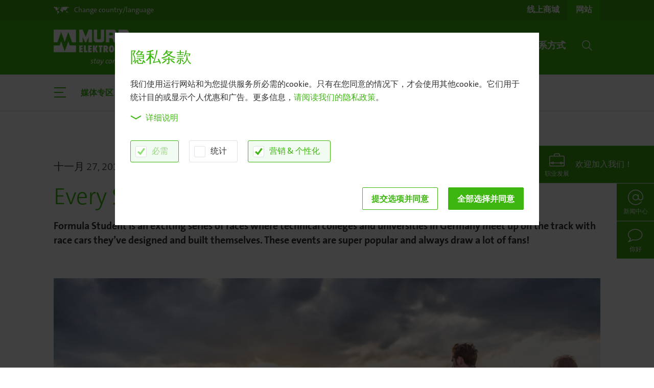

--- FILE ---
content_type: text/html; charset=utf-8
request_url: https://www.murrelektronik.com.cn/cn/%E5%85%AC%E5%8F%B8/%E5%AA%92%E4%BD%93%E4%B8%93%E5%8C%BA/%E6%96%B0%E9%97%BB%E5%8F%91%E5%B8%83/detail/news/every-second-counts/
body_size: 15010
content:
<!DOCTYPE html>
<html lang="zh">
<head>

<meta charset="utf-8">
<!-- 
	Made by weber.digital (C) 2018

	This website is powered by TYPO3 - inspiring people to share!
	TYPO3 is a free open source Content Management Framework initially created by Kasper Skaarhoj and licensed under GNU/GPL.
	TYPO3 is copyright 1998-2026 of Kasper Skaarhoj. Extensions are copyright of their respective owners.
	Information and contribution at https://typo3.org/
-->

<base href="https://www.murrelektronik.com.cn/">


<meta name="generator" content="TYPO3 CMS">
<meta name="description" content="Murrelektronik supports Formula Student: Full speed with Murrelektronik connectors
">
<meta name="robots" content="noindex,follow">
<meta name="twitter:card" content="summary">

<link rel="stylesheet" href="/typo3temp/assets/compressed/merged-66f81455e0aed8d66f48dce52f856fce-d941332149bbb7ac75611a4b7342e0af.css?1746606886" media="all">

<link rel="stylesheet" href="/typo3temp/assets/compressed/merged-f55a8156095f60c472f6bb9ec2f99048-c8a283589b2e178a4a405468eb569394.css?1746606886" media="all">




<script src="/typo3temp/assets/compressed/merged-f32ccad48ed2d78d230dac380eb3defc-c5b6997a1ce55a64f6e11af46180cf4a.js?1746606886"></script>



            <meta http-equiv="X-UA-Compatible" content="IE=edge">
            <meta name="viewport" content="width=device-width, initial-scale=1.0, maximum-scale=1.0, user-scalable=no">

            <link rel="apple-touch-icon" href="/fileadmin/images/apple-touch-icon.png">
            <link rel="shortcut icon" href="/fileadmin/images/favicon.ico">            <link rel="preload" as="font" crossorigin type="font/woff2" href="/fileadmin/fonts/Fontawesome/fa-brands-400.woff2">
            <link rel="preload" as="font" crossorigin type="font/woff2" href="/fileadmin/fonts/TheSans/TheSansC5-5_Plain.woff2">
            <link rel="preload" as="font" crossorigin type="font/woff2" href="/fileadmin/fonts/TheSans/TheSansC5-3_Light.woff2">
            <link rel="preload" as="font" crossorigin type="font/ttf" href="/fileadmin/fonts/Iconfont-Murrelektronik/iconfont-murrelektronik.ttf?4ofn1e">
            <link rel="preload" as="font" crossorigin type="font/woff" href="/fileadmin/fonts/TheSans/TheSans_TT7_LP.woff">
            <link rel="preload" as="font" crossorigin type="font/ttf" href="/fileadmin/fonts/Linearicons/Linearicons.ttf?iclkdd">
            <link rel="stylesheet" href="/fileadmin/css/main.css"><link rel="stylesheet" href="/fileadmin/css/languagelayer-styles.css">





    
        
                <link rel="canonical" href="https://www.murrelektronik.com.cn/cn/%E5%85%AC%E5%8F%B8/%E5%85%AC%E5%8F%B8%E6%96%B0%E9%97%BB/detail/news/every-second-counts/">
            
    


        <script>
            var _hmt = _hmt || [];
            (function() {
              var hm = document.createElement("script");
              hm.src = "https://hm.baidu.com/hm.js?1552060dbeaf6adcb8e730809d1074a5";
              var s = document.getElementsByTagName("script")[0];
              s.parentNode.insertBefore(hm, s);
            })();
        </script>            <title>Every Second Counts! | Murrelektronik</title>



<script>
    addCSSInclude('fileadmin/css/forms-styles.css','forms-styles');
</script>
<script type="text/plain" data-ignore="1" data-dp-cookieDesc="layout">
    


                <div class="h2 title">隐私条款</div>

                <p class="bodytext">
                    我们使用运行网站和为您提供服务所必需的cookie。只有在您同意的情况下，才会使用其他cookie。它们用于统计目的或显示个人优惠和广告。更多信息，<a href="/cn/%E9%9A%90%E7%A7%81%E6%94%BF%E7%AD%96/" target="_blank" rel="noopener noreferrer nofollow">请阅读我们的隐私政策</a>。
                </p>
            



</script>
<script type="text/plain" data-ignore="1" data-dp-cookieSelect="layout">
    

<div class="dp--cookie-check">
    <div class="custom-control custom-control-inline custom-checkbox"><input
                id="dp--cookie-require"
                class="custom-control-input dp--check-box"
                value=""
                disabled="disabled"
                checked="checked"
                type="checkbox"
                name="dp--cookie-require"
            /><label for="dp--cookie-require" class="custom-control-label">
                必需
            </label></div><div class="custom-control custom-control-inline custom-checkbox"><input
                id="dp--cookie-statistics" 
                class="custom-control-input dp--check-box" 
                value="" 
                type="checkbox"
                name="dp--cookie-statistics"
                
            /><label for="dp--cookie-statistics" class="custom-control-label">
                统计
            </label></div><div class="custom-control custom-control-inline custom-checkbox"><input
                id="dp--cookie-marketing" 
                class="custom-control-input dp--check-box" 
                value="" 
                checked="false"
                type="checkbox"
                name="dp--cookie-marketing"
                
            /><label for="dp--cookie-marketing" class="custom-control-label">
                营销 &amp; 个性化
            </label></div>
</div>

</script>
<script type="text/plain" data-ignore="1" data-dp-cookieDetails="layout">
    

<div class="detailsBtnContainer">
    <button class="btn btn-link collapsed" type="button" data-toggle="collapse" data-target="#cookieConsentDetailsCollapse" aria-expanded="false" aria-controls="cookieConsentDetailsCollapse">
        <span class="icon"></span>详细说明
    </button>
</div>
<div class="collapse" id="cookieConsentDetailsCollapse">
    
                <p class="bodytext">
                    <br>
                    点击“选择所有并同意”表示您同意我们使用cookies。<br>
                    要自定义您的隐私设置，请在复选框中勾选您的首选项，然后单击“应用选择并同意”。
                </p>

                <h3 class="cookieGroupTitle">必需</h3>
                <p class="bodytext">
                    我们使用cookie来维持网站的正常运行。例如，在一个平时编制的基础上为您提供正确的语言。
                </p>

                <h3 class="cookieGroupTitle">统计</h3>
                <p class="bodytext">
                    我们收集假名数据用于统计和分析目的。例如，我们可以跟踪您是来自谷歌还是其他网站。
                </p>

                <h3 class="cookieGroupTitle">营销 &amp; 个性化</h3>
                <p class="bodytext">
                    我们使用这些cookies在您浏览互联网时为您提供定制的优惠信息。我们会分享一些搜索信息和浏览的在线广告给您。例如：百度广告。我们将储存您的一些喜好为您提供个性化内容匹配您的需求。
                </p>
            
</div>

</script>
<script type="text/javascript" data-ignore="1">
    window.cookieconsent_options = {
        js: '/fileadmin/ext/dp_cookieconsent/javascript/cookieconsent.js',
        css: '',
        dpCSS: '',
        overlay: {
            notice: false,
            box: {
                background: 'rgba(0,0,0,.8)',
                text: '#fff'
            },
            btn: {
                background: '#b81839',
                text: '#fff'
            }
        },
        content: {
            message:'We use cookies and other tracking technologies to personalize and improve your experience. By continuing to use our website you consent to this.',
            dismiss:'allow cookies',
            allow:'提交选项并同意',
            'allow-all': '全部选择并同意',
            deny: 'decline',
            link:'More info',
            href:'/cn/%E9%9A%90%E7%A7%81%E6%94%BF%E7%AD%96/',
            target:'_blank',
            policy: 'Cookie Policy',

            dpRequire: 'necessary',
            dpStatistik: 'statistics',
            dpMarketing: 'marketing',

            media: {
                notice: 'Cookie Notice',
                desc: 'Loading this resource will connect to external servers which use cookies and other tracking technologies to personalize and improve experience. Further information can be found in our privacy policy.',
                btn: 'Allow cookies and load this resource',
            },
        },
        enabled: true,
        autoOpen: true || false,
        layout: 'dpextend',
        theme: 'edgeless',
        position: 'bottom-right',
        type: 'opt-in',
        revokable: false,
        checkboxes: {"statistics":"false","marketing":"false"},
        dismissOnScroll: parseInt('')||false,
        palette: {
            popup: {
                background: 'rgba(0,0,0,.8)',
                text: '#fff'
            },
            button: {
                background: '#b81839',
                text: '#fff',
            }
        }
    };
</script>
<script type="text/javascript" data-ignore="1" defer src="/fileadmin/ext/dp_cookieconsent/javascript/cookie.js"></script>
<script type="text/javascript" data-ignore="1" defer src="/fileadmin/ext/dp_cookieconsent/javascript/postscribe.min.js"></script>
<!-- End Cookie Consent plugin -->
<!-- Matomo -->
                <script type="text/javascript">
                    var _paq = _paq ? _paq : [];
                    /* tracker methods like "setCustomDimension" should be called before "trackPageView" */_paq.push(['disableCookies']);_paq.push(['trackPageView']);_paq.push(['enableLinkTracking']);_paq.push(['enableHeartBeatTimer']);(function() {
                        var u="//mtp.murrelektronik.com.cn/";
                        _paq.push(['setTrackerUrl', u+'piwik.php']);
                        _paq.push(['setSiteId', 41]);
                        var d=document, g=d.createElement('script'), s=d.getElementsByTagName('script')[0];
                        g.type='text/javascript'; g.async=true; g.defer=true; g.src=u+'piwik.js'; s.parentNode.insertBefore(g,s);
                    })();
                </script>
                <noscript><p><img src="//mtp.murrelektronik.com.cn/piwik.php?idsite=41&amp;rec=1" style="border:0;" alt=""></p></noscript>
                <!-- End Matomo Code -->            <script type="text/javascript">
                function matomoOptout() {
                    $.ajax({
                        url: '//mtp.murrelektronik.com.cn/index.php?module=API&method=AjaxOptOut.doIgnore',
                        dataType: 'jsonp xml',
                        cache: false,
                        success: function() {
                            alert('Matomo wurde deaktiviert.');
                        },
                        error: function(xhr, textStatus) {
                            if (textStatus == 'parsererror' && xhr.status == 200) {
                                // jQuery just threw a parse error, because it expected json, but got xml.
                                // So just ignore it, because we can't do a jsonp request and expecting xml as response.
                                alert('Matomo wurde deaktiviert.');
                            } else {
                                alert('Beim Deaktivieren ist ein Fehler aufgetreten.');
                                console.dir(arguments);
                            }
                        }
                    });
                }
            </script>

</head>
<body class="hyphenate newCookieConsent">
<!-- pid:130-L:22- --><div id="pageContainer" class="offcanvasContainer">
    <div id="page">
        <div id="headerContainer">
    

    <header id="header" class="">
        <div class="headerTop">
            <div class="container">
                <div class="langSelectionOpener">
                    <a href="#" data-toggle="langSelection" role="button">
                        <span class="icon icon-world-map"></span><span class="text d-none d-sm-inline">Change country/language</span><span class="text d-inline d-sm-none">Country /<br>Language</span>
                    </a>
                </div>

                <div class="shopWebsiteSelection"><ul class="d-flex"><li><a href="https://shop.murrelektronik.com.cn/" target="_blank" rel="noreferrer"><span class="d-none d-sm-inline">线上商城</span><span class="d-block d-sm-none">线上商城</span></a></li><li class="active"><a href="/cn/">网站</a></li></ul></div>

                <div class="langSelection ">
                    <button type="button" class="closeBtn btn btn-link"><span class="icon icon-close"></span></button>
                    <div class="container">
                        <div class="continentSelection">
    <div class="header h1">Choose your country</div>

    <div class="d-flex">
        <ul class="nav flex-column">
            
                <li class="nav-item ">
                    
                    <a href="#" class="nav-link" data-continent="America">America</a>
                </li>
            
                <li class="nav-item ">
                    
                    <a href="#" class="nav-link" data-continent="Europe">Europe</a>
                </li>
            
                <li class="nav-item active">
                    
                    <a href="#" class="nav-link" data-continent="AsiaPacific">Asia/Pacific</a>
                </li>
            
                <li class="nav-item ">
                    
                    <a href="#" class="nav-link" data-continent="Africa">Africa</a>
                </li>
            

            <li>
                <ul class="headquarters">
                    <li class="nav-item">Headquarters</li>

                    
                        <li class="nav-item ">
                            <a href="https://www.murrelektronik.com/" class="nav-link">English version</a>
                        </li>
                    
                        <li class="nav-item ">
                            <a href="https://www.murrelektronik.com/de/" class="nav-link">German version</a>
                        </li>
                    
                </ul>
            </li>
        </ul>

        <img
            class="worldMap ml-auto"
            src="fileadmin/images/transparent.gif"
            data-src="fileadmin/images/languageSelection-worldmap.png"
            width="500"
            height="296"
            alt=""
        >
    </div>
</div>




    
    <div class="continent continent-America d-flex ">
        <div class="left w-50">
            <div class="backLink">
                <button type="button" class="btn btn-link">
                    <span class="icon icon-chevron-left"></span>
                    America
                </button>
            </div>

            <div class="d-flex">
                
                    <div class="w-33">
                        <div class="header">Subsidiaries</div>
                        <ul class="nav ">
                            
                                

                                <li class="nav-item ">
                                    
                                            <a href="https://www.murrelektronik.com.br/" class="nav-link">Brazil</a>
                                        
                                </li>
                            
                                

                                <li class="nav-item ">
                                    
                                            <a href="#" class="nav-link" data-continent="Canada">Canada</a>

                                            
                                        
                                </li>
                            
                                

                                <li class="nav-item ">
                                    
                                            <a href="https://www.murrinc.com/" class="nav-link">USA</a>
                                        
                                </li>
                            
                        </ul>
                    </div>
                

                
                    <div class="w-33">
                        <div class="header">Sales partner</div>
                        <ul class="nav salesPartner ">
                            
                                <li class="nav-item ">
                                    <a href="https://www.murrelektronik.com/contact/worldwide-agencies/?tx_wesaddresses_pi1[search]=1&amp;tx_wesaddresses_pi1[filter][country]=AR#worldwideAgencies" class="nav-link">Argentina</a>
                                </li>
                            
                                <li class="nav-item ">
                                    <a href="https://www.murrelektronik.com/contact/worldwide-agencies/?tx_wesaddresses_pi1[search]=1&amp;tx_wesaddresses_pi1[filter][country]=CL#worldwideAgencies" class="nav-link">Chile</a>
                                </li>
                            
                                <li class="nav-item ">
                                    <a href="https://www.murrelektronik.com/contact/worldwide-agencies/?tx_wesaddresses_pi1[search]=1&amp;tx_wesaddresses_pi1[filter][country]=CO#worldwideAgencies" class="nav-link">Colombia</a>
                                </li>
                            
                                <li class="nav-item ">
                                    <a href="https://www.murrelektronik.com/contact/worldwide-agencies/?tx_wesaddresses_pi1[search]=1&amp;tx_wesaddresses_pi1[filter][country]=MX#worldwideAgencies" class="nav-link">Mexico</a>
                                </li>
                            
                                <li class="nav-item ">
                                    <a href="https://www.murrelektronik.com/contact/worldwide-agencies/?tx_wesaddresses_pi1[search]=1&amp;tx_wesaddresses_pi1[filter][country]=PE#worldwideAgencies" class="nav-link">Peru</a>
                                </li>
                            
                        </ul>
                    </div>
                
            </div>

            <ul class="headquarters nav">
                <li class="nav-item">Headquarters</li>

                
                    <li class="nav-item ">
                        <a href="https://www.murrelektronik.com/" class="nav-link">English version</a>
                    </li>
                
                    <li class="nav-item ">
                        <a href="https://www.murrelektronik.com/de/" class="nav-link">German version</a>
                    </li>
                
            </ul>
        </div>

        <div class="right w-50">
            <img
                class="worldMap"
                src="fileadmin/images/transparent.gif"
                data-src="fileadmin/images/languageSelection-worldmap-america.png"
                width="500"
                height="296"
                alt=""
            >
        </div>
    </div>

    
    <div class="continent continent-Europe d-flex ">
        <div class="left w-50">
            <div class="backLink">
                <button type="button" class="btn btn-link">
                    <span class="icon icon-chevron-left"></span>
                    Europe
                </button>
            </div>

            <div class="d-flex">
                
                    <div class="w-100">
                        <div class="header">Subsidiaries</div>
                        <ul class="nav threeColumns">
                            
                                

                                <li class="nav-item ">
                                    
                                            <a href="https://www.murrelektronik.at/" class="nav-link">Austria</a>
                                        
                                </li>
                            
                                

                                <li class="nav-item ">
                                    
                                            <a href="#" class="nav-link" data-continent="BelgiumLuxembourg">Belgium/Luxembourg</a>

                                            
                                        
                                </li>
                            
                                

                                <li class="nav-item ">
                                    
                                            <a href="https://www.murrelektronik.com/contact/worldwide-agencies/?tx_wesaddresses_pi1[search]=1&amp;tx_wesaddresses_pi1[filter][country]=BA#worldwideAgencies" class="nav-link">Bosnia and Herzegovina</a>
                                        
                                </li>
                            
                                

                                <li class="nav-item ">
                                    
                                            <a href="https://www.murrelektronik.com/contact/worldwide-agencies/?tx_wesaddresses_pi1[search]=1&amp;tx_wesaddresses_pi1[filter][country]=BG#worldwideAgencies" class="nav-link">Bulgaria</a>
                                        
                                </li>
                            
                                

                                <li class="nav-item ">
                                    
                                            <a href="https://www.murrelektronik.com/contact/worldwide-agencies/?tx_wesaddresses_pi1[search]=1&amp;tx_wesaddresses_pi1[filter][country]=HR#worldwideAgencies" class="nav-link">Croatia</a>
                                        
                                </li>
                            
                                

                                <li class="nav-item ">
                                    
                                            <a href="https://www.murrelektronik.cz/" class="nav-link">Czech Republic</a>
                                        
                                </li>
                            
                                

                                <li class="nav-item ">
                                    
                                            <a href="https://www.murrelektronik.dk/" class="nav-link">Denmark</a>
                                        
                                </li>
                            
                                

                                <li class="nav-item ">
                                    
                                            <a href="https://www.murrelektronik.com/contact/murrelektronik-worldwide/?tx_wesaddresses_pi1[search]=1&amp;tx_wesaddresses_pi1[filter][country]=EE#worldwideAgencies" class="nav-link">Estonia</a>
                                        
                                </li>
                            
                                

                                <li class="nav-item ">
                                    
                                            <a href="https://www.murrelektronik.fi/" class="nav-link">Finland</a>
                                        
                                </li>
                            
                                

                                <li class="nav-item ">
                                    
                                            <a href="https://www.murrelektronik.fr/" class="nav-link">France</a>
                                        
                                </li>
                            
                                

                                <li class="nav-item ">
                                    
                                            <a href="#" class="nav-link" data-continent="Germany">Germany</a>

                                            
                                        
                                </li>
                            
                                

                                <li class="nav-item ">
                                    
                                            <a href="https://www.murrelektronik.uk/" class="nav-link">Great Britain</a>
                                        
                                </li>
                            
                                

                                <li class="nav-item ">
                                    
                                            <a href="https://www.murrelektronik.hu/" class="nav-link">Hungary</a>
                                        
                                </li>
                            
                                

                                <li class="nav-item ">
                                    
                                            <a href="https://www.murrelektronik.com/contact/worldwide-agencies/?tx_wesaddresses_pi1[search]=1&amp;tx_wesaddresses_pi1[filter][country]=IS#worldwideAgencies" class="nav-link">Iceland</a>
                                        
                                </li>
                            
                                

                                <li class="nav-item ">
                                    
                                            <a href="https://www.murrelektronik.it/" class="nav-link">Italy</a>
                                        
                                </li>
                            
                                

                                <li class="nav-item ">
                                    
                                            <a href="https://www.murrelektronik.com/contact/murrelektronik-worldwide/?tx_wesaddresses_pi1[search]=1&amp;tx_wesaddresses_pi1[filter][country]=LV#worldwideAgencies" class="nav-link">Latvia</a>
                                        
                                </li>
                            
                                

                                <li class="nav-item ">
                                    
                                            <a href="https://www.murrelektronik.com/contact/worldwide-agencies/?tx_wesaddresses_pi1[search]=1&amp;tx_wesaddresses_pi1[filter][country]=LT#worldwideAgencies" class="nav-link">Lithuania</a>
                                        
                                </li>
                            
                                

                                <li class="nav-item ">
                                    
                                            <a href="https://www.murrelektronik.nl/" class="nav-link">Netherlands</a>
                                        
                                </li>
                            
                                

                                <li class="nav-item ">
                                    
                                            <a href="https://www.murrelektronik.no/" class="nav-link">Norway</a>
                                        
                                </li>
                            
                                

                                <li class="nav-item ">
                                    
                                            <a href="https://www.murrelektronik.pl/" class="nav-link">Poland</a>
                                        
                                </li>
                            
                                

                                <li class="nav-item ">
                                    
                                            <a href="https://www.murrelektronik.pt/" class="nav-link">Portugal</a>
                                        
                                </li>
                            
                                

                                <li class="nav-item ">
                                    
                                            <a href="https://www.murrelektronik.ro/" class="nav-link">Romania</a>
                                        
                                </li>
                            
                                

                                <li class="nav-item ">
                                    
                                            <a href="https://www.murrelektronik.com/contact/worldwide-agencies/?tx_wesaddresses_pi1[search]=1&amp;tx_wesaddresses_pi1[filter][country]=RS#worldwideAgencies" class="nav-link">Serbia</a>
                                        
                                </li>
                            
                                

                                <li class="nav-item ">
                                    
                                            <a href="https://www.murrelektronik.sk/" class="nav-link">Slovakia</a>
                                        
                                </li>
                            
                                

                                <li class="nav-item ">
                                    
                                            <a href="https://www.murrelektronik.si/" class="nav-link">Slovenia</a>
                                        
                                </li>
                            
                                

                                <li class="nav-item ">
                                    
                                            <a href="https://www.murrelektronik.es/" class="nav-link">Spain</a>
                                        
                                </li>
                            
                                

                                <li class="nav-item ">
                                    
                                            <a href="https://www.murrelektronik.se/" class="nav-link">Sweden</a>
                                        
                                </li>
                            
                                

                                <li class="nav-item ">
                                    
                                            <a href="#" class="nav-link" data-continent="Switzerland">Switzerland</a>

                                            
                                        
                                </li>
                            
                                

                                <li class="nav-item ">
                                    
                                            <a href="https://www.murrelektronik.com.tr/" class="nav-link">Turkey</a>
                                        
                                </li>
                            
                                

                                <li class="nav-item ">
                                    
                                            <a href="https://www.murrelektronik.com/contact/worldwide-agencies/?tx_wesaddresses_pi1[search]=1&amp;tx_wesaddresses_pi1[filter][country]=UA#worldwideAgencies" class="nav-link">Ukraine</a>
                                        
                                </li>
                            
                        </ul>
                    </div>
                

                
            </div>

            <ul class="headquarters nav">
                <li class="nav-item">Headquarters</li>

                
                    <li class="nav-item ">
                        <a href="https://www.murrelektronik.com/" class="nav-link">English version</a>
                    </li>
                
                    <li class="nav-item ">
                        <a href="https://www.murrelektronik.com/de/" class="nav-link">German version</a>
                    </li>
                
            </ul>
        </div>

        <div class="right w-50">
            <img
                class="worldMap"
                src="fileadmin/images/transparent.gif"
                data-src="fileadmin/images/languageSelection-worldmap-europe.png"
                width="500"
                height="296"
                alt=""
            >
        </div>
    </div>

    
    <div class="continent continent-AsiaPacific d-flex activeLevel show">
        <div class="left w-50">
            <div class="backLink">
                <button type="button" class="btn btn-link">
                    <span class="icon icon-chevron-left"></span>
                    Asia/Pacific
                </button>
            </div>

            <div class="d-flex">
                
                    <div class="w-33">
                        <div class="header">Subsidiaries</div>
                        <ul class="nav ">
                            
                                

                                <li class="nav-item active">
                                    
                                            <a href="https://www.murrelektronik.com.cn/" class="nav-link">China</a>
                                        
                                </li>
                            
                                

                                <li class="nav-item ">
                                    
                                            <a href="https://www.murrelektronik.in/" class="nav-link">India</a>
                                        
                                </li>
                            
                                

                                <li class="nav-item ">
                                    
                                            <a href="https://www.murrelektronik.jp/" class="nav-link">Japan</a>
                                        
                                </li>
                            
                                

                                <li class="nav-item ">
                                    
                                            <a href="https://www.murrelektronik.sg/" class="nav-link">Singapore</a>
                                        
                                </li>
                            
                                

                                <li class="nav-item ">
                                    
                                            <a href="https://www.murrelektronik.kr/" class="nav-link">South Korea</a>
                                        
                                </li>
                            
                        </ul>
                    </div>
                

                
                    <div class="w-66">
                        <div class="header">Sales partner</div>
                        <ul class="nav salesPartner twoColumns">
                            
                                <li class="nav-item ">
                                    <a href="https://www.murrelektronik.com/contact/worldwide-agencies/?tx_wesaddresses_pi1[search]=1&amp;tx_wesaddresses_pi1[filter][country]=AU#worldwideAgencies" class="nav-link">Australia</a>
                                </li>
                            
                                <li class="nav-item ">
                                    <a href="https://www.murrelektronik.com/contact/worldwide-agencies/?tx_wesaddresses_pi1[search]=1&amp;tx_wesaddresses_pi1[filter][country]=ID#worldwideAgencies" class="nav-link">Indonesia</a>
                                </li>
                            
                                <li class="nav-item ">
                                    <a href="https://www.murrelektronik.com/contact/worldwide-agencies/?tx_wesaddresses_pi1[search]=1&amp;tx_wesaddresses_pi1[filter][country]=IL#worldwideAgencies" class="nav-link">Israel</a>
                                </li>
                            
                                <li class="nav-item ">
                                    <a href="https://www.murrelektronik.com/contact/worldwide-agencies/?tx_wesaddresses_pi1[search]=1&amp;tx_wesaddresses_pi1[filter][country]=LB#worldwideAgencies" class="nav-link">Lebanon</a>
                                </li>
                            
                                <li class="nav-item ">
                                    <a href="https://www.murrelektronik.com/contact/worldwide-agencies/?tx_wesaddresses_pi1[search]=1&amp;tx_wesaddresses_pi1[filter][country]=MY#worldwideAgencies" class="nav-link">Malaysia</a>
                                </li>
                            
                                <li class="nav-item ">
                                    <a href="https://www.murrelektronik.com/contact/worldwide-agencies/?tx_wesaddresses_pi1[search]=1&amp;tx_wesaddresses_pi1[filter][country]=PK#worldwideAgencies" class="nav-link">Pakistan</a>
                                </li>
                            
                                <li class="nav-item ">
                                    <a href="https://www.murrelektronik.com/contact/worldwide-agencies/?tx_wesaddresses_pi1[search]=1&amp;tx_wesaddresses_pi1[filter][country]=PH#worldwideAgencies" class="nav-link">Philippines</a>
                                </li>
                            
                                <li class="nav-item ">
                                    <a href="https://www.murrelektronik.com/contact/worldwide-agencies/?tx_wesaddresses_pi1[search]=1&amp;tx_wesaddresses_pi1[filter][country]=LK#worldwideAgencies" class="nav-link">Sri Lanka</a>
                                </li>
                            
                                <li class="nav-item ">
                                    <a href="https://www.murrelektronik.com/contact/worldwide-agencies/?tx_wesaddresses_pi1[search]=1&amp;tx_wesaddresses_pi1[filter][country]=TW#worldwideAgencies" class="nav-link">Taiwan</a>
                                </li>
                            
                                <li class="nav-item ">
                                    <a href="https://www.murrelektronik.com/contact/worldwide-agencies/?tx_wesaddresses_pi1[search]=1&amp;tx_wesaddresses_pi1[filter][country]=TH#worldwideAgencies" class="nav-link">Thailand</a>
                                </li>
                            
                                <li class="nav-item ">
                                    <a href="https://www.murrelektronik.com/contact/worldwide-agencies/?tx_wesaddresses_pi1[search]=1&amp;tx_wesaddresses_pi1[filter][country]=AE#worldwideAgencies" class="nav-link">United Arab Emirates</a>
                                </li>
                            
                                <li class="nav-item ">
                                    <a href="https://www.murrelektronik.com/contact/worldwide-agencies/?tx_wesaddresses_pi1[search]=1&amp;tx_wesaddresses_pi1[filter][country]=VN#worldwideAgencies" class="nav-link">Vietnam</a>
                                </li>
                            
                        </ul>
                    </div>
                
            </div>

            <ul class="headquarters nav">
                <li class="nav-item">Headquarters</li>

                
                    <li class="nav-item ">
                        <a href="https://www.murrelektronik.com/" class="nav-link">English version</a>
                    </li>
                
                    <li class="nav-item ">
                        <a href="https://www.murrelektronik.com/de/" class="nav-link">German version</a>
                    </li>
                
            </ul>
        </div>

        <div class="right w-50">
            <img
                class="worldMap"
                src="fileadmin/images/transparent.gif"
                data-src="fileadmin/images/languageSelection-worldmap-asia.png"
                width="500"
                height="296"
                alt=""
            >
        </div>
    </div>

    
    <div class="continent continent-Africa d-flex ">
        <div class="left w-50">
            <div class="backLink">
                <button type="button" class="btn btn-link">
                    <span class="icon icon-chevron-left"></span>
                    Africa
                </button>
            </div>

            <div class="d-flex">
                

                
                    <div class="w-100">
                        <div class="header">Sales partner</div>
                        <ul class="nav salesPartner ">
                            
                                <li class="nav-item ">
                                    <a href="https://www.murrelektronik.com/contact/worldwide-agencies/?tx_wesaddresses_pi1[search]=1&amp;tx_wesaddresses_pi1[filter][country]=KE#worldwideAgencies" class="nav-link">Kenya</a>
                                </li>
                            
                                <li class="nav-item ">
                                    <a href="https://www.murrelektronik.com/contact/worldwide-agencies/?tx_wesaddresses_pi1[search]=1&amp;tx_wesaddresses_pi1[filter][country]=ZA#worldwideAgencies" class="nav-link">South Africa</a>
                                </li>
                            
                        </ul>
                    </div>
                
            </div>

            <ul class="headquarters nav">
                <li class="nav-item">Headquarters</li>

                
                    <li class="nav-item ">
                        <a href="https://www.murrelektronik.com/" class="nav-link">English version</a>
                    </li>
                
                    <li class="nav-item ">
                        <a href="https://www.murrelektronik.com/de/" class="nav-link">German version</a>
                    </li>
                
            </ul>
        </div>

        <div class="right w-50">
            <img
                class="worldMap"
                src="fileadmin/images/transparent.gif"
                data-src="fileadmin/images/languageSelection-worldmap-africa.png"
                width="500"
                height="296"
                alt=""
            >
        </div>
    </div>



                                                
                                                
                                                
                                                

                                                <div class="continent continent-Canada d-flex ">
                                                    <div class="left w-50">
                                                        <div class="backLink">
                                                            <button type="button" class="btn btn-link">
                                                                <span class="icon icon-chevron-left"></span>
                                                                Canada
                                                            </button>
                                                        </div>

                                                        <div class="d-flex">
                                                            <div class="w-100">
                                                                <div class="header">Language</div>
                                                                <ul class="nav">
                                                                    
                                                                        <li class="nav-item d-flex ">
                                                                            <a href="https://www.murr.ca/" class="nav-link">English version</a>
                                                                        </li>
                                                                    
                                                                        <li class="nav-item d-flex ">
                                                                            <a href="https://www.murr.ca/ca-fr/" class="nav-link">French version</a>
                                                                        </li>
                                                                    
                                                                </ul>

                                                                
                                                                    <ul class="headquarters nav">
                                                                        <li class="nav-item">Headquarters</li>

                                                                        
                                                                            <li class="nav-item ">
                                                                                <a href="https://www.murrelektronik.com/" class="nav-link">English version</a>
                                                                            </li>
                                                                        
                                                                            <li class="nav-item ">
                                                                                <a href="https://www.murrelektronik.com/de/" class="nav-link">German version</a>
                                                                            </li>
                                                                        
                                                                    </ul>
                                                                
                                                            </div>
                                                        </div>
                                                    </div>
                                                </div>
                                            

                                                <div class="continent continent-BelgiumLuxembourg d-flex ">
                                                    <div class="left w-50">
                                                        <div class="backLink">
                                                            <button type="button" class="btn btn-link">
                                                                <span class="icon icon-chevron-left"></span>
                                                                Belgium/Luxembourg
                                                            </button>
                                                        </div>

                                                        <div class="d-flex">
                                                            <div class="w-100">
                                                                <div class="header">Language</div>
                                                                <ul class="nav">
                                                                    
                                                                        <li class="nav-item d-flex ">
                                                                            <a href="https://www.murrelektronik.be/be-nl/" class="nav-link">Dutch version</a>
                                                                        </li>
                                                                    
                                                                        <li class="nav-item d-flex ">
                                                                            <a href="https://www.murrelektronik.be/be-fr/" class="nav-link">French version</a>
                                                                        </li>
                                                                    
                                                                </ul>

                                                                
                                                                    <ul class="headquarters nav">
                                                                        <li class="nav-item">Headquarters</li>

                                                                        
                                                                            <li class="nav-item ">
                                                                                <a href="https://www.murrelektronik.com/" class="nav-link">English version</a>
                                                                            </li>
                                                                        
                                                                            <li class="nav-item ">
                                                                                <a href="https://www.murrelektronik.com/de/" class="nav-link">German version</a>
                                                                            </li>
                                                                        
                                                                    </ul>
                                                                
                                                            </div>
                                                        </div>
                                                    </div>
                                                </div>
                                            

                                                <div class="continent continent-Germany d-flex ">
                                                    <div class="left w-50">
                                                        <div class="backLink">
                                                            <button type="button" class="btn btn-link">
                                                                <span class="icon icon-chevron-left"></span>
                                                                Germany
                                                            </button>
                                                        </div>

                                                        <div class="d-flex">
                                                            <div class="w-100">
                                                                <div class="header">Language</div>
                                                                <ul class="nav">
                                                                    
                                                                        <li class="nav-item d-flex ">
                                                                            <a href="https://www.murrelektronik.com/" class="nav-link">English version</a>
                                                                        </li>
                                                                    
                                                                        <li class="nav-item d-flex ">
                                                                            <a href="https://www.murrelektronik.com/de/" class="nav-link">German version</a>
                                                                        </li>
                                                                    
                                                                </ul>

                                                                
                                                            </div>
                                                        </div>
                                                    </div>
                                                </div>
                                            

                                                <div class="continent continent-Switzerland d-flex ">
                                                    <div class="left w-50">
                                                        <div class="backLink">
                                                            <button type="button" class="btn btn-link">
                                                                <span class="icon icon-chevron-left"></span>
                                                                Switzerland
                                                            </button>
                                                        </div>

                                                        <div class="d-flex">
                                                            <div class="w-100">
                                                                <div class="header">Language</div>
                                                                <ul class="nav">
                                                                    
                                                                        <li class="nav-item d-flex ">
                                                                            <a href="https://www.murrelektronik.ch/ch-de/" class="nav-link">German version</a>
                                                                        </li>
                                                                    
                                                                        <li class="nav-item d-flex ">
                                                                            <a href="https://www.murrelektronik.ch/ch-fr/" class="nav-link">French version</a>
                                                                        </li>
                                                                    
                                                                        <li class="nav-item d-flex ">
                                                                            <a href="https://www.murrelektronik.ch/ch-it/" class="nav-link">Italian version</a>
                                                                        </li>
                                                                    
                                                                </ul>

                                                                
                                                                    <ul class="headquarters nav">
                                                                        <li class="nav-item">Headquarters</li>

                                                                        
                                                                            <li class="nav-item ">
                                                                                <a href="https://www.murrelektronik.com/" class="nav-link">English version</a>
                                                                            </li>
                                                                        
                                                                            <li class="nav-item ">
                                                                                <a href="https://www.murrelektronik.com/de/" class="nav-link">German version</a>
                                                                            </li>
                                                                        
                                                                    </ul>
                                                                
                                                            </div>
                                                        </div>
                                                    </div>
                                                </div>
                                            

                    </div>
                </div>
            </div>
        </div>

        <nav class="navbar navbar-expand-lg bg-primary">
            <div class="container">
                <a href="/cn/" class="navbar-brand"><img src="/fileadmin/images/murrelektronik_logo.png" class="d-none d-lg-block logoBig" alt="Murrelektronik Logo" data-pagespeed-no-defer width="328" height="139"><img src="/fileadmin/images/murrelektronik_logo_mobile.png" class="logoSmall" alt="Murrelektronik Logo" data-pagespeed-no-defer width="116" height="49"></a>

                

                <button
                    class="mobileSearchToggle btn btn-link d-lg-none ml-auto"
                    type="button"
                    data-toggle="offcanvas"
                    data-offcanvas="#mobileSearchContainer"
                    data-offcanvas-container="#pageContainer"
                    aria-expanded="false"
                >
                    <span class="icon-search"></span>
                    <span class="cross"></span>
                </button>

                <button
                    class="mobileNavToggle btn btn-link d-lg-none"
                    type="button"
                    data-toggle="offcanvas"
                    data-offcanvas="#mobileNavigationContainer"
                    data-offcanvas-container="#pageContainer"
                    aria-expanded="false"
                >
                    <span class="menuIcon">
                        <span></span>
                        <span></span>
                        <span></span>
                    </span>
                    <span class="menuText">菜单</span>
                    <span class="cross">
                        <span></span>
                        <span></span>
                    </span>
                </button>

                <ul class="navbar-nav ml-auto d-none d-lg-flex"><li class="nav-item dropdown dropdown-slide"><a href="/cn/%E4%BA%AE%E7%82%B9/mvk-fusion/" class="nav-link dropdown-toggle" role="button" data-toggle="dropdown"><span>亮点</span></a><div class="dropdown-menu">
                    <ul class="nav flex-column">
                        <li class="closeBtnLi">
                            <button class="closeBtn btn btn-link" type="button" data-dismiss="dropdown">
                                <span class="icon icon-close"></span>
                            </button>
                        </li><li class="nav-item"><a href="/cn/%E4%BA%AE%E7%82%B9/mvk-fusion/" class="nav-link">MVK Fusion</a></li><li class="nav-item"><a href="/cn/%E4%BA%AE%E7%82%B9/io-link/" class="nav-link">IO-Link</a></li><li class="nav-item"><a href="/cn/%E4%BA%AE%E7%82%B9/cube67/" class="nav-link">Cube67</a></li><li class="nav-item"><a href="/cn/%E4%BA%AE%E7%82%B9/%E4%BE%9B%E7%94%B5%E8%BF%9E%E6%8E%A5%E5%99%A8/" class="nav-link">供电连接器</a></li><li class="nav-item"><a href="/cn/%E4%BA%AE%E7%82%B9/%E7%BD%91%E7%BB%9C%E6%8A%80%E6%9C%AF/" class="nav-link">网络技术</a></li><li class="nav-item"><a href="/cn/%E4%BA%AE%E7%82%B9/%E7%B3%BB%E7%BB%9F%E5%B7%A5%E7%A8%8B/" class="nav-link">系统工程</a></li><li class="nav-item"><a href="/cn/%E4%BA%AE%E7%82%B9/vario-x/" class="nav-link">Vario-X</a></li><li class="nav-item"><a href="/cn/%E4%BA%AE%E7%82%B9/%E8%A7%86%E8%A7%89%E5%AE%89%E8%A3%85%E8%A7%A3%E5%86%B3%E6%96%B9%E6%A1%88/" class="nav-link">视觉安装解决方案</a></li><li class="nav-item"><a href="/cn/%E4%BA%AE%E7%82%B9/%E6%95%B0%E5%AD%97%E5%8C%96%E8%BD%AC%E5%9E%8B/" class="nav-link">数字化转型</a></li><li class="nav-item"><a href="/cn/%E4%BA%AE%E7%82%B9/mq15-%E7%94%B5%E6%BA%90%E8%BF%9E%E6%8E%A5%E5%99%A8/" class="nav-link">MQ15 电源连接器</a></li><li class="nav-item"><a href="/cn/%E4%BA%AE%E7%82%B9/%E8%B6%85%E7%BA%A7%E8%BF%9E%E6%8E%A5%E5%99%A8/" class="nav-link">超级连接器</a></li></ul>
                </div></li><li class="nav-item dropdown dropdown-slide active"><a href="/cn/%E5%85%AC%E5%8F%B8/%E5%85%AC%E5%8F%B8%E6%96%B0%E9%97%BB/" class="nav-link dropdown-toggle" role="button" data-toggle="dropdown"><span>公司</span></a><div class="dropdown-menu">
                    <ul class="nav flex-column">
                        <li class="closeBtnLi">
                            <button class="closeBtn btn btn-link" type="button" data-dismiss="dropdown">
                                <span class="icon icon-close"></span>
                            </button>
                        </li><li class="nav-item"><a href="/cn/%E5%85%AC%E5%8F%B8/%E5%85%AC%E5%8F%B8%E6%96%B0%E9%97%BB/" class="nav-link">公司新闻</a></li><li class="nav-item hasChildren"><a href="/cn/%E5%85%AC%E5%8F%B8/%E8%B4%B8%E6%98%93%E5%B1%95%E8%A7%88%E5%92%8C%E6%B4%BB%E5%8A%A8/%E5%B1%95%E4%BC%9A/" class="nav-link">贸易展览和活动</a><ul class="nav flex-column"><li class="nav-item"><a href="/cn/%E5%85%AC%E5%8F%B8/%E8%B4%B8%E6%98%93%E5%B1%95%E8%A7%88%E5%92%8C%E6%B4%BB%E5%8A%A8/%E5%B1%95%E4%BC%9A/" class="nav-link">展会</a></li><li class="nav-item"><a href="/cn/%E5%85%AC%E5%8F%B8/%E8%B4%B8%E6%98%93%E5%B1%95%E8%A7%88%E5%92%8C%E6%B4%BB%E5%8A%A8/%E4%B8%AD%E5%9B%BD%E5%9B%BD%E9%99%85%E5%B7%A5%E4%B8%9A%E5%8D%9A%E8%A7%88%E4%BC%9A/" class="nav-link">中国国际工业博览会</a></li></ul></li><li class="nav-item hasChildren"><a href="/cn/%E5%85%AC%E5%8F%B8/murrelektronik/%E5%85%B3%E4%BA%8E%E6%88%91%E4%BB%AC/" class="nav-link">Murrelektronik</a><ul class="nav flex-column"><li class="nav-item"><a href="/cn/%E5%85%AC%E5%8F%B8/murrelektronik/%E7%A9%86%E5%B0%94%E7%94%B5%E5%AD%9050%E5%91%A8%E5%B9%B4/" class="nav-link">穆尔电子50周年</a></li><li class="nav-item"><a href="/cn/%E5%85%AC%E5%8F%B8/murrelektronik/%E5%85%B3%E4%BA%8E%E6%88%91%E4%BB%AC/" class="nav-link">关于我们</a></li><li class="nav-item"><a href="/cn/%E5%85%AC%E5%8F%B8/murrelektronik/%E6%84%BF%E6%99%AF%E5%92%8C%E4%BD%BF%E5%91%BD/" class="nav-link">愿景和使命</a></li><li class="nav-item"><a href="/cn/%E5%85%AC%E5%8F%B8/murrelektronik/%E4%BA%A7%E5%93%81%E5%92%8C%E5%93%81%E8%B4%A8/" class="nav-link">产品和品质</a></li><li class="nav-item"><a href="/cn/%E5%85%AC%E5%8F%B8/murrelektronik/next-level-solutions/" class="nav-link">Next Level Solutions</a></li><li class="nav-item"><a href="/cn/%E5%85%AC%E5%8F%B8/murrelektronik/%E5%8E%86%E7%A8%8B/" class="nav-link">历程</a></li><li class="nav-item"><a href="/cn/%E5%85%AC%E5%8F%B8/murrelektronik/%E7%A4%BE%E4%BC%9A%E6%89%BF%E8%AF%BA/" class="nav-link">社会承诺</a></li></ul></li><li class="nav-item hasChildren"><a href="/cn/%E5%85%AC%E5%8F%B8/%E8%81%8C%E4%B8%9A/%E5%9C%A8murrelektronik%E5%B7%A5%E4%BD%9C/" class="nav-link">职业</a><ul class="nav flex-column"><li class="nav-item"><a href="/cn/%E5%85%AC%E5%8F%B8/%E8%81%8C%E4%B8%9A/%E5%9C%A8murrelektronik%E5%B7%A5%E4%BD%9C/" class="nav-link">在Murrelektronik工作</a></li><li class="nav-item"><a href="/cn/%E5%85%AC%E5%8F%B8/%E8%81%8C%E4%B8%9A/%E5%B7%A5%E4%BD%9C%E6%9C%BA%E4%BC%9A/" class="nav-link">工作机会</a></li><li class="nav-item"><a href="/cn/%E5%85%AC%E5%8F%B8/%E8%81%8C%E4%B8%9A/%E5%AD%A6%E4%B9%A0-%E5%9F%B9%E8%AE%AD/" class="nav-link">学习 & 培训</a></li><li class="nav-item"><a href="/cn/%E5%85%AC%E5%8F%B8/%E8%81%8C%E4%B8%9A/%E5%AE%9E%E4%B9%A0/" class="nav-link">实习</a></li><li class="nav-item"><a href="/cn/%E5%85%AC%E5%8F%B8/%E8%81%8C%E4%B8%9A/%E6%AF%95%E4%B8%9A/" class="nav-link">毕业</a></li><li class="nav-item"><a href="/cn/%E5%85%AC%E5%8F%B8/%E8%81%8C%E4%B8%9A/%E4%B8%8E%E6%88%91%E4%BB%AC%E9%9D%A2%E5%AF%B9%E9%9D%A2/" class="nav-link">与我们面对面!</a></li><li class="nav-item"><a href="/cn/%E5%85%AC%E5%8F%B8/%E8%81%8C%E4%B8%9A/%E5%B8%B8%E8%A7%81%E9%97%AE%E9%A2%98/" class="nav-link">常见问题</a></li></ul></li><li class="nav-item active hasChildren"><a href="/cn/%E5%85%AC%E5%8F%B8/%E5%AA%92%E4%BD%93%E4%B8%93%E5%8C%BA/%E6%96%B0%E9%97%BB%E5%8F%91%E5%B8%83/" class="nav-link">媒体专区</a><ul class="nav flex-column"><li class="nav-item active"><a href="/cn/%E5%85%AC%E5%8F%B8/%E5%AA%92%E4%BD%93%E4%B8%93%E5%8C%BA/%E6%96%B0%E9%97%BB%E5%8F%91%E5%B8%83/" class="nav-link">新闻发布</a></li></ul></li></ul>
                </div></li><li class="nav-item dropdown dropdown-slide"><a href="/cn/%E4%BA%A7%E5%93%81%E4%B8%8E%E8%A1%8C%E4%B8%9A/%E4%BA%A7%E5%93%81%E6%96%B0%E9%97%BB/" class="nav-link dropdown-toggle" role="button" data-toggle="dropdown"><span>产品与行业</span></a><div class="dropdown-menu">
                    <ul class="nav flex-column">
                        <li class="closeBtnLi">
                            <button class="closeBtn btn btn-link" type="button" data-dismiss="dropdown">
                                <span class="icon icon-close"></span>
                            </button>
                        </li><li class="nav-item"><a href="/cn/%E4%BA%A7%E5%93%81%E4%B8%8E%E8%A1%8C%E4%B8%9A/%E4%BA%A7%E5%93%81%E6%96%B0%E9%97%BB/" class="nav-link">产品新闻</a></li><li class="nav-item hasChildren"><a href="/cn/%E4%BA%A7%E5%93%81%E4%B8%8E%E8%A1%8C%E4%B8%9A/%E4%BA%A7%E5%93%81/%E6%91%98%E8%A6%81/" class="nav-link">产品</a><ul class="nav flex-column"><li class="nav-item"><a href="/cn/%E4%BA%A7%E5%93%81%E4%B8%8E%E8%A1%8C%E4%B8%9A/%E4%BA%A7%E5%93%81/%E6%91%98%E8%A6%81/" class="nav-link">摘要</a></li><li class="nav-item"><a href="/cn/%E4%BA%A7%E5%93%81%E4%B8%8E%E8%A1%8C%E4%B8%9A/%E4%BA%A7%E5%93%81/%E6%9F%9C%E5%86%85%E7%94%B5%E5%AD%90%E5%85%83%E5%99%A8%E4%BB%B6/" class="nav-link">柜内电子元器件</a></li><li class="nav-item"><a href="/cn/%E4%BA%A7%E5%93%81%E4%B8%8E%E8%A1%8C%E4%B8%9A/%E4%BA%A7%E5%93%81/%E6%8E%A5%E5%8F%A3%E6%8A%80%E6%9C%AF/" class="nav-link">接口技术</a></li><li class="nav-item"><a href="/cn/%E4%BA%A7%E5%93%81%E4%B8%8E%E8%A1%8C%E4%B8%9A/%E4%BA%A7%E5%93%81/io-%E7%B3%BB%E7%BB%9F/" class="nav-link">I/O 系统</a></li><li class="nav-item"><a href="/cn/%E4%BA%A7%E5%93%81%E4%B8%8E%E8%A1%8C%E4%B8%9A/%E4%BA%A7%E5%93%81/%E8%BF%9E%E6%8E%A5%E6%80%A7%E8%83%BD/" class="nav-link">连接性能</a></li></ul></li><li class="nav-item hasChildren"><a href="/cn/%E4%BA%A7%E5%93%81%E4%B8%8E%E8%A1%8C%E4%B8%9A/%E8%A1%8C%E4%B8%9A/%E6%91%98%E8%A6%81/" class="nav-link">行业</a><ul class="nav flex-column"><li class="nav-item"><a href="/cn/%E4%BA%A7%E5%93%81%E4%B8%8E%E8%A1%8C%E4%B8%9A/%E8%A1%8C%E4%B8%9A/%E6%91%98%E8%A6%81/" class="nav-link">摘要</a></li><li class="nav-item"><a href="/cn/%E4%BA%A7%E5%93%81%E4%B8%8E%E8%A1%8C%E4%B8%9A/%E8%A1%8C%E4%B8%9A/%E6%B1%BD%E8%BD%A6%E8%A1%8C%E4%B8%9A/" class="nav-link">汽车行业</a></li><li class="nav-item"><a href="/cn/%E4%BA%A7%E5%93%81%E4%B8%8E%E8%A1%8C%E4%B8%9A/%E8%A1%8C%E4%B8%9A/%E9%A3%9F%E5%93%81%E9%A5%AE%E6%96%99%E8%A1%8C%E4%B8%9A/" class="nav-link">食品饮料行业</a></li><li class="nav-item"><a href="/cn/%E4%BA%A7%E5%93%81%E4%B8%8E%E8%A1%8C%E4%B8%9A/%E8%A1%8C%E4%B8%9A/%E5%86%85%E7%89%A9%E6%B5%81/" class="nav-link">内物流</a></li><li class="nav-item"><a href="/cn/%E4%BA%A7%E5%93%81%E4%B8%8E%E8%A1%8C%E4%B8%9A/%E8%A1%8C%E4%B8%9A/%E7%A7%BB%E5%8A%A8%E6%9C%BA%E6%A2%B0%E8%A1%8C%E4%B8%9A/" class="nav-link">移动机械行业</a></li><li class="nav-item"><a href="/cn/%E4%BA%A7%E5%93%81%E4%B8%8E%E8%A1%8C%E4%B8%9A/%E8%A1%8C%E4%B8%9A/%E6%9C%BA%E5%99%A8%E4%BA%BA%E8%A1%8C%E4%B8%9A/" class="nav-link">机器人行业</a></li><li class="nav-item"><a href="/cn/%E4%BA%A7%E5%93%81%E4%B8%8E%E8%A1%8C%E4%B8%9A/%E8%A1%8C%E4%B8%9A/%E6%9C%BA%E5%BA%8A%E8%A1%8C%E4%B8%9A/" class="nav-link">机床行业</a></li><li class="nav-item hasChildren"><a href="/cn/%E4%BA%A7%E5%93%81%E4%B8%8E%E8%A1%8C%E4%B8%9A/%E8%A1%8C%E4%B8%9A/%E5%8F%AF%E5%86%8D%E7%94%9F%E8%83%BD%E6%BA%90/" class="nav-link">可再生能源</a></li></ul></li></ul>
                </div></li><li class="nav-item dropdown dropdown-slide"><a href="/cn/%E4%B8%8B%E8%BD%BD/%E5%AE%A3%E4%BC%A0%E5%86%8C/" class="nav-link dropdown-toggle" role="button" data-toggle="dropdown"><span>下载</span></a><div class="dropdown-menu">
                    <ul class="nav flex-column">
                        <li class="closeBtnLi">
                            <button class="closeBtn btn btn-link" type="button" data-dismiss="dropdown">
                                <span class="icon icon-close"></span>
                            </button>
                        </li><li class="nav-item"><a href="/cn/%E4%B8%8B%E8%BD%BD/%E5%AE%A3%E4%BC%A0%E5%86%8C/" class="nav-link">宣传册</a></li><li class="nav-item"><a href="/cn/%E4%B8%8B%E8%BD%BD/%E5%85%A8%E7%B3%BB%E5%88%97%E4%BA%A7%E5%93%81%E5%86%8C/" class="nav-link">全系列产品册</a></li><li class="nav-item hasChildren"><a href="/cn/%E4%B8%8B%E8%BD%BD/%E8%BF%9B%E4%B8%80%E6%AD%A5%E7%9A%84%E6%96%87%E6%A1%A3/%E5%8F%91%E9%80%81%E9%A1%B9%E7%9B%AE%E6%89%8B%E5%86%8C/" class="nav-link">进一步的文档</a><ul class="nav flex-column"><li class="nav-item"><a href="/cn/%E4%B8%8B%E8%BD%BD/%E8%BF%9B%E4%B8%80%E6%AD%A5%E7%9A%84%E6%96%87%E6%A1%A3/%E5%8F%91%E9%80%81%E9%A1%B9%E7%9B%AE%E6%89%8B%E5%86%8C/" class="nav-link">发送项目手册</a></li><li class="nav-item"><a href="/cn/%E4%B8%8B%E8%BD%BD/%E8%BF%9B%E4%B8%80%E6%AD%A5%E7%9A%84%E6%96%87%E6%A1%A3/%E5%A7%94%E6%89%98%E6%96%87%E4%BB%B6/" class="nav-link">委托文件</a></li><li class="nav-item"><a href="/cn/%E4%B8%8B%E8%BD%BD/%E8%BF%9B%E4%B8%80%E6%AD%A5%E7%9A%84%E6%96%87%E6%A1%A3/%E9%87%87%E8%B4%AD/" class="nav-link">采购</a></li><li class="nav-item"><a href="/cn/%E4%B8%8B%E8%BD%BD/%E8%BF%9B%E4%B8%80%E6%AD%A5%E7%9A%84%E6%96%87%E6%A1%A3/%E4%B8%80%E4%BD%93%E5%8C%96%E7%AE%A1%E7%90%86%E4%BD%93%E7%B3%BB/" class="nav-link">一体化管理体系（证书）</a></li><li class="nav-item"><a href="/cn/%E4%B8%8B%E8%BD%BD/%E8%BF%9B%E4%B8%80%E6%AD%A5%E7%9A%84%E6%96%87%E6%A1%A3/%E7%8E%AF%E5%A2%83%E4%BF%9D%E6%8A%A4%E6%94%BF%E7%AD%96%E5%8F%8A%E5%8E%9F%E5%88%99/" class="nav-link">环境保护政策及原则</a></li><li class="nav-item"><a href="/cn/%E4%B8%8B%E8%BD%BD/%E8%BF%9B%E4%B8%80%E6%AD%A5%E7%9A%84%E6%96%87%E6%A1%A3/%E7%99%BD%E7%9A%AE%E4%B9%A6/" class="nav-link">白皮书</a></li><li class="nav-item"><a href="/cn/%E4%B8%8B%E8%BD%BD/%E8%BF%9B%E4%B8%80%E6%AD%A5%E7%9A%84%E6%96%87%E6%A1%A3/%E6%B3%95%E4%BB%A4/" class="nav-link">法令</a></li></ul></li></ul>
                </div></li><li class="nav-item dropdown dropdown-slide"><a href="/cn/%E8%81%94%E7%B3%BB%E6%96%B9%E5%BC%8F/%E8%81%94%E7%B3%BB%E6%88%91%E4%BB%AC/" class="nav-link dropdown-toggle" role="button" data-toggle="dropdown"><span>联系方式</span></a><div class="dropdown-menu">
                    <ul class="nav flex-column">
                        <li class="closeBtnLi">
                            <button class="closeBtn btn btn-link" type="button" data-dismiss="dropdown">
                                <span class="icon icon-close"></span>
                            </button>
                        </li><li class="nav-item"><a href="/cn/%E8%81%94%E7%B3%BB%E6%96%B9%E5%BC%8F/%E8%81%94%E7%B3%BB%E6%88%91%E4%BB%AC/" class="nav-link">联系我们</a></li><li class="nav-item"><a href="/cn/%E8%81%94%E7%B3%BB%E6%96%B9%E5%BC%8F/%E7%A9%86%E5%B0%94%E7%94%B5%E5%AD%90%E5%85%A8%E7%90%83%E5%B8%83%E5%B1%80/" class="nav-link">穆尔电子全球布局</a></li><li class="nav-item"><a href="/cn/%E8%81%94%E7%B3%BB%E6%96%B9%E5%BC%8F/%E8%AE%A2%E9%98%85%E6%88%91%E4%BB%AC%E7%9A%84%E6%96%B0%E9%97%BB%E9%80%9A%E8%AE%AF/" class="nav-link">订阅我们的新闻通讯</a></li><li class="nav-item"><a href="/cn/contact/psirt/" class="nav-link">PSIRT</a></li><li class="nav-item"><a href="https://murrelektronik.synertrade.com/" target="_blank" class="nav-link" rel="noreferrer">供应商申请</a></li></ul>
                </div></li><li class="nav-item dropdown dropdown-slide search">
            <a href="#" class="nav-link dropdown-toggle" role="button" data-toggle="dropdown"><span><span class="icon icon-search"></span></span></a>
            <div class="dropdown-menu">
                <div class="container d-flex align-items-center">
                    <form
                        class="d-flex flex-wrap w-100 noMaxWidth"
                        enctype="multipart/form-data"
                        action="https://shop.murrelektronik.com.cn/index.php"
                        method="get"
                        onsubmit="if (window.open('about:blank', 'newWindow')) this.target = 'newWindow'"
                        autocomplete="off"
                    >
                        <div class="d-none">
                            <input type="hidden" name="lang" value="6">
                            <input type="hidden" name="cl" value="search">
                        </div>
                        <input
                            class="searchInput flex-grow-1"
                            type="text"
                            value=""
                            name="searchparam"
                            placeholder="搜索产品"
                        >
                        <button class="submitBtn btn btn-link" type="submit"><span class="icon icon-search"></span></button>
                        <button class="closeBtn btn btn-link" type="button" data-dismiss="dropdown"><span class="icon icon-close"></span></button>
                        <div class="suggestionsContainer"></div>
                    </form>
                </div>
            </div>
        </li></ul>
            </div>
        </nav>
    </header>
</div>

        <div id="rootlineContainerWrap">
            <div id="rootlineContainer" class="affix-top">
                <div id="rootline"><ol class="nav d-none d-lg-flex"><li class="nav-item">
                    <div class="dropdown dropdown-slide d-none d-lg-block"><button class="btn btn-link dropdown-toggle" type="button" data-toggle="dropdown">
                    <span class="menuIcon">
                        <span></span>
                        <span></span>
                        <span></span>
                    </span>
                    <span class="cross"></span>
                    <span class="rootlineTopLevel">
                        媒体专区
                    </span>
                </button><div class="dropdown-menu">
                    <ul class="nav flex-column">
                        <li class="closeBtnLi">
                            <button class="closeBtn btn btn-link" type="button" data-dismiss="dropdown">
                                <span class="icon icon-close"></span>
                            </button>
                        </li><li class="nav-item"><a href="/cn/%E5%85%AC%E5%8F%B8/%E5%85%AC%E5%8F%B8%E6%96%B0%E9%97%BB/" class="nav-link">公司新闻</a></li><li class="nav-item hasChildren"><a href="/cn/%E5%85%AC%E5%8F%B8/%E8%B4%B8%E6%98%93%E5%B1%95%E8%A7%88%E5%92%8C%E6%B4%BB%E5%8A%A8/%E5%B1%95%E4%BC%9A/" class="nav-link">贸易展览和活动</a><ul class="nav flex-column"><li class="nav-item"><a href="/cn/%E5%85%AC%E5%8F%B8/%E8%B4%B8%E6%98%93%E5%B1%95%E8%A7%88%E5%92%8C%E6%B4%BB%E5%8A%A8/%E5%B1%95%E4%BC%9A/" class="nav-link">展会</a></li><li class="nav-item"><a href="/cn/%E5%85%AC%E5%8F%B8/%E8%B4%B8%E6%98%93%E5%B1%95%E8%A7%88%E5%92%8C%E6%B4%BB%E5%8A%A8/%E4%B8%AD%E5%9B%BD%E5%9B%BD%E9%99%85%E5%B7%A5%E4%B8%9A%E5%8D%9A%E8%A7%88%E4%BC%9A/" class="nav-link">中国国际工业博览会</a></li></ul></li><li class="nav-item hasChildren"><a href="/cn/%E5%85%AC%E5%8F%B8/murrelektronik/%E5%85%B3%E4%BA%8E%E6%88%91%E4%BB%AC/" class="nav-link">Murrelektronik</a><ul class="nav flex-column"><li class="nav-item"><a href="/cn/%E5%85%AC%E5%8F%B8/murrelektronik/%E7%A9%86%E5%B0%94%E7%94%B5%E5%AD%9050%E5%91%A8%E5%B9%B4/" class="nav-link">穆尔电子50周年</a></li><li class="nav-item"><a href="/cn/%E5%85%AC%E5%8F%B8/murrelektronik/%E5%85%B3%E4%BA%8E%E6%88%91%E4%BB%AC/" class="nav-link">关于我们</a></li><li class="nav-item"><a href="/cn/%E5%85%AC%E5%8F%B8/murrelektronik/%E6%84%BF%E6%99%AF%E5%92%8C%E4%BD%BF%E5%91%BD/" class="nav-link">愿景和使命</a></li><li class="nav-item"><a href="/cn/%E5%85%AC%E5%8F%B8/murrelektronik/%E4%BA%A7%E5%93%81%E5%92%8C%E5%93%81%E8%B4%A8/" class="nav-link">产品和品质</a></li><li class="nav-item"><a href="/cn/%E5%85%AC%E5%8F%B8/murrelektronik/next-level-solutions/" class="nav-link">Next Level Solutions</a></li><li class="nav-item"><a href="/cn/%E5%85%AC%E5%8F%B8/murrelektronik/%E5%8E%86%E7%A8%8B/" class="nav-link">历程</a></li><li class="nav-item"><a href="/cn/%E5%85%AC%E5%8F%B8/murrelektronik/%E7%A4%BE%E4%BC%9A%E6%89%BF%E8%AF%BA/" class="nav-link">社会承诺</a></li></ul></li><li class="nav-item hasChildren"><a href="/cn/%E5%85%AC%E5%8F%B8/%E8%81%8C%E4%B8%9A/%E5%9C%A8murrelektronik%E5%B7%A5%E4%BD%9C/" class="nav-link">职业</a><ul class="nav flex-column"><li class="nav-item"><a href="/cn/%E5%85%AC%E5%8F%B8/%E8%81%8C%E4%B8%9A/%E5%9C%A8murrelektronik%E5%B7%A5%E4%BD%9C/" class="nav-link">在Murrelektronik工作</a></li><li class="nav-item"><a href="/cn/%E5%85%AC%E5%8F%B8/%E8%81%8C%E4%B8%9A/%E5%B7%A5%E4%BD%9C%E6%9C%BA%E4%BC%9A/" class="nav-link">工作机会</a></li><li class="nav-item"><a href="/cn/%E5%85%AC%E5%8F%B8/%E8%81%8C%E4%B8%9A/%E5%AD%A6%E4%B9%A0-%E5%9F%B9%E8%AE%AD/" class="nav-link">学习 & 培训</a></li><li class="nav-item"><a href="/cn/%E5%85%AC%E5%8F%B8/%E8%81%8C%E4%B8%9A/%E5%AE%9E%E4%B9%A0/" class="nav-link">实习</a></li><li class="nav-item"><a href="/cn/%E5%85%AC%E5%8F%B8/%E8%81%8C%E4%B8%9A/%E6%AF%95%E4%B8%9A/" class="nav-link">毕业</a></li><li class="nav-item"><a href="/cn/%E5%85%AC%E5%8F%B8/%E8%81%8C%E4%B8%9A/%E4%B8%8E%E6%88%91%E4%BB%AC%E9%9D%A2%E5%AF%B9%E9%9D%A2/" class="nav-link">与我们面对面!</a></li><li class="nav-item"><a href="/cn/%E5%85%AC%E5%8F%B8/%E8%81%8C%E4%B8%9A/%E5%B8%B8%E8%A7%81%E9%97%AE%E9%A2%98/" class="nav-link">常见问题</a></li></ul></li><li class="nav-item active hasChildren"><a href="/cn/%E5%85%AC%E5%8F%B8/%E5%AA%92%E4%BD%93%E4%B8%93%E5%8C%BA/%E6%96%B0%E9%97%BB%E5%8F%91%E5%B8%83/" class="nav-link">媒体专区</a><ul class="nav flex-column"><li class="nav-item active"><a href="/cn/%E5%85%AC%E5%8F%B8/%E5%AA%92%E4%BD%93%E4%B8%93%E5%8C%BA/%E6%96%B0%E9%97%BB%E5%8F%91%E5%B8%83/" class="nav-link">新闻发布</a></li></ul></li></ul>
                </div></div>
                </li><li class="nav-item dropdown dropdown-slide"><a href="/cn/%E5%85%AC%E5%8F%B8/%E5%AA%92%E4%BD%93%E4%B8%93%E5%8C%BA/%E6%96%B0%E9%97%BB%E5%8F%91%E5%B8%83/" class="nav-link dropdown-toggle" data-toggle="dropdown" aria-expanded="false">新闻发布</a><div class="dropdown-menu">
                            <ul class="nav flex-column level3">
                                <li class="closeBtnLi">
                                    <button class="closeBtn btn btn-link" type="button" data-dismiss="dropdown">
                                        <span class="icon icon-close"></span>
                                    </button>
                                </li><li class="nav-item active"><a href="/cn/%E5%85%AC%E5%8F%B8/%E5%AA%92%E4%BD%93%E4%B8%93%E5%8C%BA/%E6%96%B0%E9%97%BB%E5%8F%91%E5%B8%83/" class="nav-link">新闻发布</a></li></ul>
                        </div></li><li class="nav-item dropdown dropdown-slide"><a class="nav-link dropdown-toggle" href="#" data-toggle="dropdown">Every Second Counts!</a><div class="dropdown-menu"><ul class="nav flex-column level3">
    <li class="closeBtnLi">
        <button class="closeBtn btn btn-link" type="button" data-dismiss="dropdown">
            <span class="icon icon-close"></span>
        </button>
    </li>

    
        <li class="nav-item ">
            <a class="nav-link" href="/cn/%E5%85%AC%E5%8F%B8/%E5%AA%92%E4%BD%93%E4%B8%93%E5%8C%BA/%E6%96%B0%E9%97%BB%E5%8F%91%E5%B8%83/detail/news/%E6%9C%80%E5%A4%A7%E7%A8%8B%E5%BA%A6%E4%BF%9D%E6%8A%A4%E4%BA%BA%E5%92%8C%E6%9C%BA%E5%99%A8/">最大程度保护人和机器</a>
        </li>
    
        <li class="nav-item ">
            <a class="nav-link" href="/cn/%E5%85%AC%E5%8F%B8/%E5%AA%92%E4%BD%93%E4%B8%93%E5%8C%BA/%E6%96%B0%E9%97%BB%E5%8F%91%E5%B8%83/detail/news/maximum-power/">Maximum Power</a>
        </li>
    
        <li class="nav-item ">
            <a class="nav-link" href="/cn/%E5%85%AC%E5%8F%B8/%E5%AA%92%E4%BD%93%E4%B8%93%E5%8C%BA/%E6%96%B0%E9%97%BB%E5%8F%91%E5%B8%83/detail/news/on-tour-in-europe/">On Tour in Europe</a>
        </li>
    
        <li class="nav-item active">
            <a class="nav-link" href="/cn/%E5%85%AC%E5%8F%B8/%E5%AA%92%E4%BD%93%E4%B8%93%E5%8C%BA/%E6%96%B0%E9%97%BB%E5%8F%91%E5%B8%83/detail/news/every-second-counts/">Every Second Counts!</a>
        </li>
    
        <li class="nav-item ">
            <a class="nav-link" href="/cn/%E5%85%AC%E5%8F%B8/%E5%AA%92%E4%BD%93%E4%B8%93%E5%8C%BA/%E6%96%B0%E9%97%BB%E5%8F%91%E5%B8%83/detail/news/fb-pro-perfect-connections-for-all-areas-in-the-fb-industry/">F&amp;B Pro: Perfect Connections for all areas in the F&amp;B industry</a>
        </li>
    
        <li class="nav-item ">
            <a class="nav-link" href="/cn/%E5%85%AC%E5%8F%B8/%E5%AA%92%E4%BD%93%E4%B8%93%E5%8C%BA/%E6%96%B0%E9%97%BB%E5%8F%91%E5%B8%83/detail/news/m12-push-pull-the-universal-quick-connect-system/">M12 Push-Pull: The Universal Quick-Connect System</a>
        </li>
    
        <li class="nav-item ">
            <a class="nav-link" href="/cn/%E5%85%AC%E5%8F%B8/%E5%AA%92%E4%BD%93%E4%B8%93%E5%8C%BA/%E6%96%B0%E9%97%BB%E5%8F%91%E5%B8%83/detail/news/mico-pror-now-with-even-more-features/">Mico Pro® Now With Even More Features</a>
        </li>
    
</ul>
</div></li></ol><a href="/cn/%E5%85%AC%E5%8F%B8/%E5%AA%92%E4%BD%93%E4%B8%93%E5%8C%BA/%E6%96%B0%E9%97%BB%E5%8F%91%E5%B8%83/" class="backLink btn btn-link d-lg-none"><span class="icon icon-chevron-left"></span>新闻发布</a></div>
            </div>
        </div>

        <div id="contentContainer" class="offcanvasCounterpart">
            <div id="content">
                
    
    

            
                <script>
                    addCSSInclude('fileadmin/css/news-description-styles.css','news-description-styles');
                </script>
                

                <div class="contentElementContainer">
                    <p class="bodytext lead headlineFollowingText">十一月 27, 2018</p>
                    <h1 class="leadHeadline text-green">Every Second Counts!</h1>
                    
                        <div class="newsDescriptionContainer">
                            <p class="bodytext lead">Formula Student is an exciting series of races where technical colleges and universities in Germany meet up on the track with race cars they’ve designed and built themselves. These events are super popular and always draw a lot of fans!
</p>
                        </div>
                    
                </div>

                
                        
                            
        <div class="contentElementContainer pictureWithMaxWidthContainer">
            <div class="">
                                <img
                    src="/fileadmin/images/transparent.gif"
                    srcset="/fileadmin/_processed_/9/1/csm_Formula_Student__Bild_1__7c9acce361.jpg 1x,/fileadmin/_processed_/9/1/csm_Formula_Student__Bild_1__40016db715.jpg 2x"
                    sizes="(max-width: 1600px) 100vw, 1600px"
                     class="img-fluid"
                     alt="穆尔电子赞助方程式赛车学生驾驶员" title="穆尔电子赞助方程式赛车学生驾驶员"
                >
            </div>
        </div>
    

                        
                    

                <div class="contentElementContainer">
                    
                        <h2>下载</h2>
                        <ul class="list-inline downloadList">
                            
                                <li class="list-inline-item">
                                    <a href="/fileadmin/user_upload/Headquarter_en_DE/News/Corporate/Formula_Student__Connectors__EN.zip" target="_blank" class="btn btn-primary">
                                        <span class="icon lnr-download2"></span>
                                        Press Kit, all files and pictures (zip, 35 MB)
                                    </a>
                                </li>
                            
                        </ul>
                    
                </div>
            

        

    <script>
        addJavaScriptInclude('fileadmin/javascript/libs/swiper-wd.min.js');
    </script>





    
            <div id="c763" class="fullWidthElement bg-gray ">
                
                    
    
        <div class="contentElementContainer">
            <h2>穆尔电子最新新闻</h2>
        </div>

        <script>
            addCSSInclude('fileadmin/css/three-columns-styles.css','three-columns-styles');
        </script>

        <div class="threeColumnsContainer contentElementContainer">
            <div class="row">
                
                    <div class="col">
    <div class="contentElementContainer">
        <h3>Connected Future: These are Murrelektronik&#039;s SPS highlights</h3>
        <p class="bodytext">
            
                
                        The world of automation is changing rapidly. It is becoming more electric, more digital, and smarter. Future-courageous solutions are not only flexible and modular, but also robust&hellip;
                    
            
        </p>
        <p class="body">
            <a title="Connected Future: These are Murrelektronik&#039;s SPS highlights" href="/cn/%E5%85%AC%E5%8F%B8/%E5%AA%92%E4%BD%93%E4%B8%93%E5%8C%BA/%E6%96%B0%E9%97%BB%E5%8F%91%E5%B8%83/detail/news/connected-future-these-are-murrelektroniks-sps-highlights/">
                了解更多
            </a>
        </p>
    </div>
</div>

                
                    <div class="col">
    <div class="contentElementContainer">
        <h3>Murrelektronik again receives award at the Alliance Industry 4.0 Award Baden-Württemberg </h3>
        <p class="bodytext">
            
                
                        For ten years, Allianz Industrie 4.0 Baden-Württemberg has been supporting the digital transformation of industry—and since last year, it has been putting visionary solutions in&hellip;
                    
            
        </p>
        <p class="body">
            <a title="Murrelektronik again receives award at the Alliance Industry 4.0 Award Baden-Württemberg " href="/cn/%E5%85%AC%E5%8F%B8/%E5%AA%92%E4%BD%93%E4%B8%93%E5%8C%BA/%E6%96%B0%E9%97%BB%E5%8F%91%E5%B8%83/detail/news/murrelektronik-alliance-industry-40-award/">
                了解更多
            </a>
        </p>
    </div>
</div>

                
                    <div class="col">
    <div class="contentElementContainer">
        <h3>Smart solutions for the future of automation: These are Murrelektronik’s automatica highlights</h3>
        <p class="bodytext">
            
                
                        The market for robotics and other automatic handling systems is growing rapidly. This is just like electrical automation. The key question is: How can these systems be installed&hellip;
                    
            
        </p>
        <p class="body">
            <a title="Smart solutions for the future of automation: These are Murrelektronik’s automatica highlights" href="/cn/%E5%85%AC%E5%8F%B8/%E5%AA%92%E4%BD%93%E4%B8%93%E5%8C%BA/%E6%96%B0%E9%97%BB%E5%8F%91%E5%B8%83/detail/news/murrelektroniks-automatica-highlights/">
                了解更多
            </a>
        </p>
    </div>
</div>

                
            </div>
        </div>
    



                
            </div>
        


    

            
                
                    
                        <nav class="pagerContainer fullWidthElement">
                            <div class="contentElementContainer">
                                <ul class="pager d-flex">
                                    
                                        <li class="prev">
                                            <a href="/cn/%E5%85%AC%E5%8F%B8/%E5%AA%92%E4%BD%93%E4%B8%93%E5%8C%BA/%E6%96%B0%E9%97%BB%E5%8F%91%E5%B8%83/detail/news/on-tour-in-europe/">
                                                <span class="icon icon-chevron-left"></span><span class="text">On Tour in Europe</span>
                                            </a>
                                        </li>
                                    

                                    
                                        <li class="next ml-auto">
                                            <a href="/cn/%E5%85%AC%E5%8F%B8/%E5%AA%92%E4%BD%93%E4%B8%93%E5%8C%BA/%E6%96%B0%E9%97%BB%E5%8F%91%E5%B8%83/detail/news/fourteen-young-people-launch-their-careers/">
                                                <span class="text">Fourteen Young People Launch&hellip;</span><span class="icon icon-chevron-right"></span>
                                            </a>
                                        </li>
                                    
                                </ul>
                            </div>
                        </nav>
                    
                
            

        

    <script>
        addJavaScriptInclude('fileadmin/javascript/libs/swiper-wd.min.js');
    </script>






                
            </div>
        </div>

        <div id="footerContainer">
    <footer id="footer">
        <div class="container">
            <div class="footerTop">
                <img class="logo" src="fileadmin/images/murrelektronik_logo-green-small.svg" data-pagespeed-no-defer alt="" width="117" height="35">

                <ul class="socialMediaLinks nav"><li class="nav-item"><a href="https://www.linkedin.com/company/murrelektronik" target="_blank" class="nav-link" rel="noreferrer"><span class="icon fab fa-linkedin-in"></span></a></li><li class="nav-item"><a href="/cn/%E5%85%AC%E5%8F%B8/%E5%AA%92%E4%BD%93%E4%B8%93%E5%8C%BA/%E6%96%B0%E9%97%BB%E5%8F%91%E5%B8%83/detail/" class="nav-link weChatToggler"><span class="icon fab fa-weixin weChatBtn"></span></a></li><li class="nav-item"><a href="https://www.youtube.com/user/Murrelektronik" target="_blank" class="nav-link" rel="noreferrer"><span class="icon fab fa-youtube"></span></a></li><li class="nav-item"><a href="https://www.instagram.com/murrelektronik" target="_blank" class="nav-link" rel="noreferrer"><span class="icon fab fa-instagram"></span></a></li><li class="nav-item"><a href="https://www.facebook.com/Murrelektronikworldwide/" target="_blank" class="nav-link" rel="noreferrer"><span class="icon fab fa-facebook"></span></a></li></ul>
            </div>

            <ul class="navbar-nav footerNav d-none d-md-flex"><li class="nav-item"><span>亮点</span><ul class="nav flex-column"><li class="nav-item"><a href="/cn/%E4%BA%AE%E7%82%B9/mvk-fusion/" class="nav-link">MVK Fusion</a></li><li class="nav-item"><a href="/cn/%E4%BA%AE%E7%82%B9/io-link/" class="nav-link">IO-Link</a></li><li class="nav-item"><a href="/cn/%E4%BA%AE%E7%82%B9/cube67/" class="nav-link">Cube67</a></li><li class="nav-item"><a href="/cn/%E4%BA%AE%E7%82%B9/%E4%BE%9B%E7%94%B5%E8%BF%9E%E6%8E%A5%E5%99%A8/" class="nav-link">供电连接器</a></li><li class="nav-item"><a href="/cn/%E4%BA%AE%E7%82%B9/%E7%BD%91%E7%BB%9C%E6%8A%80%E6%9C%AF/" class="nav-link">网络技术</a></li><li class="nav-item"><a href="/cn/%E4%BA%AE%E7%82%B9/%E7%B3%BB%E7%BB%9F%E5%B7%A5%E7%A8%8B/" class="nav-link">系统工程</a></li><li class="nav-item"><a href="/cn/%E4%BA%AE%E7%82%B9/vario-x/" class="nav-link">Vario-X</a></li><li class="nav-item"><a href="/cn/%E4%BA%AE%E7%82%B9/%E8%A7%86%E8%A7%89%E5%AE%89%E8%A3%85%E8%A7%A3%E5%86%B3%E6%96%B9%E6%A1%88/" class="nav-link">视觉安装解决方案</a></li><li class="nav-item"><a href="/cn/%E4%BA%AE%E7%82%B9/%E6%95%B0%E5%AD%97%E5%8C%96%E8%BD%AC%E5%9E%8B/" class="nav-link">数字化转型</a></li><li class="nav-item"><a href="/cn/%E4%BA%AE%E7%82%B9/mq15-%E7%94%B5%E6%BA%90%E8%BF%9E%E6%8E%A5%E5%99%A8/" class="nav-link">MQ15 电源连接器</a></li><li class="nav-item"><a href="/cn/%E4%BA%AE%E7%82%B9/%E8%B6%85%E7%BA%A7%E8%BF%9E%E6%8E%A5%E5%99%A8/" class="nav-link">超级连接器</a></li></ul></li><li class="nav-item active"><span>公司</span><ul class="nav flex-column"><li class="nav-item"><a href="/cn/%E5%85%AC%E5%8F%B8/%E5%85%AC%E5%8F%B8%E6%96%B0%E9%97%BB/" class="nav-link">公司新闻</a></li><li class="nav-item"><a href="/cn/%E5%85%AC%E5%8F%B8/%E8%B4%B8%E6%98%93%E5%B1%95%E8%A7%88%E5%92%8C%E6%B4%BB%E5%8A%A8/%E5%B1%95%E4%BC%9A/" class="nav-link">贸易展览和活动</a></li><li class="nav-item"><a href="/cn/%E5%85%AC%E5%8F%B8/murrelektronik/%E5%85%B3%E4%BA%8E%E6%88%91%E4%BB%AC/" class="nav-link">Murrelektronik</a></li><li class="nav-item"><a href="/cn/%E5%85%AC%E5%8F%B8/%E8%81%8C%E4%B8%9A/%E5%9C%A8murrelektronik%E5%B7%A5%E4%BD%9C/" class="nav-link">职业</a></li><li class="nav-item active"><a href="/cn/%E5%85%AC%E5%8F%B8/%E5%AA%92%E4%BD%93%E4%B8%93%E5%8C%BA/%E6%96%B0%E9%97%BB%E5%8F%91%E5%B8%83/" class="nav-link">媒体专区</a></li></ul></li><li class="nav-item"><span>产品与行业</span><ul class="nav flex-column"><li class="nav-item"><a href="/cn/%E4%BA%A7%E5%93%81%E4%B8%8E%E8%A1%8C%E4%B8%9A/%E4%BA%A7%E5%93%81%E6%96%B0%E9%97%BB/" class="nav-link">产品新闻</a></li><li class="nav-item"><a href="/cn/%E4%BA%A7%E5%93%81%E4%B8%8E%E8%A1%8C%E4%B8%9A/%E4%BA%A7%E5%93%81/%E6%91%98%E8%A6%81/" class="nav-link">产品</a></li><li class="nav-item"><a href="/cn/%E4%BA%A7%E5%93%81%E4%B8%8E%E8%A1%8C%E4%B8%9A/%E8%A1%8C%E4%B8%9A/%E6%91%98%E8%A6%81/" class="nav-link">行业</a></li></ul></li><li class="nav-item"><span>下载</span><ul class="nav flex-column"><li class="nav-item"><a href="/cn/%E4%B8%8B%E8%BD%BD/%E5%AE%A3%E4%BC%A0%E5%86%8C/" class="nav-link">宣传册</a></li><li class="nav-item"><a href="/cn/%E4%B8%8B%E8%BD%BD/%E5%85%A8%E7%B3%BB%E5%88%97%E4%BA%A7%E5%93%81%E5%86%8C/" class="nav-link">全系列产品册</a></li><li class="nav-item"><a href="/cn/%E4%B8%8B%E8%BD%BD/%E8%BF%9B%E4%B8%80%E6%AD%A5%E7%9A%84%E6%96%87%E6%A1%A3/%E5%8F%91%E9%80%81%E9%A1%B9%E7%9B%AE%E6%89%8B%E5%86%8C/" class="nav-link">进一步的文档</a></li></ul></li><li class="nav-item"><span>联系方式</span><ul class="nav flex-column"><li class="nav-item"><a href="/cn/%E8%81%94%E7%B3%BB%E6%96%B9%E5%BC%8F/%E8%81%94%E7%B3%BB%E6%88%91%E4%BB%AC/" class="nav-link">联系我们</a></li><li class="nav-item"><a href="/cn/%E8%81%94%E7%B3%BB%E6%96%B9%E5%BC%8F/%E7%A9%86%E5%B0%94%E7%94%B5%E5%AD%90%E5%85%A8%E7%90%83%E5%B8%83%E5%B1%80/" class="nav-link">穆尔电子全球布局</a></li><li class="nav-item"><a href="/cn/%E8%81%94%E7%B3%BB%E6%96%B9%E5%BC%8F/%E8%AE%A2%E9%98%85%E6%88%91%E4%BB%AC%E7%9A%84%E6%96%B0%E9%97%BB%E9%80%9A%E8%AE%AF/" class="nav-link">订阅我们的新闻通讯</a></li><li class="nav-item"><a href="/cn/contact/psirt/" class="nav-link">PSIRT</a></li><li class="nav-item"><a href="https://murrelektronik.synertrade.com/" target="_blank" class="nav-link" rel="noreferrer">供应商申请</a></li></ul></li></ul><div class="accordion d-md-none d-block" id="footerAccordion"><div class="card"><div class="card-header" id="heading2"><div class="header h3"><a href="/cn/%E4%BA%AE%E7%82%B9/mvk-fusion/" class="btn btn-link collapsed" data-toggle="collapse" data-target="#collapse2" aria-expanded="true" aria-controls="collapse2"><span>亮点</span></a><div id="collapse2" class="collapse" aria-labelledby="heading2" data-parent="#footerAccordion"><div class="card-body"><ul><li class="nav-item"><a href="/cn/%E4%BA%AE%E7%82%B9/mvk-fusion/" class="nav-link">MVK Fusion</a></li><li class="nav-item"><a href="/cn/%E4%BA%AE%E7%82%B9/io-link/" class="nav-link">IO-Link</a></li><li class="nav-item"><a href="/cn/%E4%BA%AE%E7%82%B9/cube67/" class="nav-link">Cube67</a></li><li class="nav-item"><a href="/cn/%E4%BA%AE%E7%82%B9/%E4%BE%9B%E7%94%B5%E8%BF%9E%E6%8E%A5%E5%99%A8/" class="nav-link">供电连接器</a></li><li class="nav-item"><a href="/cn/%E4%BA%AE%E7%82%B9/%E7%BD%91%E7%BB%9C%E6%8A%80%E6%9C%AF/" class="nav-link">网络技术</a></li><li class="nav-item"><a href="/cn/%E4%BA%AE%E7%82%B9/%E7%B3%BB%E7%BB%9F%E5%B7%A5%E7%A8%8B/" class="nav-link">系统工程</a></li><li class="nav-item"><a href="/cn/%E4%BA%AE%E7%82%B9/vario-x/" class="nav-link">Vario-X</a></li><li class="nav-item"><a href="/cn/%E4%BA%AE%E7%82%B9/%E8%A7%86%E8%A7%89%E5%AE%89%E8%A3%85%E8%A7%A3%E5%86%B3%E6%96%B9%E6%A1%88/" class="nav-link">视觉安装解决方案</a></li><li class="nav-item"><a href="/cn/%E4%BA%AE%E7%82%B9/%E6%95%B0%E5%AD%97%E5%8C%96%E8%BD%AC%E5%9E%8B/" class="nav-link">数字化转型</a></li><li class="nav-item"><a href="/cn/%E4%BA%AE%E7%82%B9/mq15-%E7%94%B5%E6%BA%90%E8%BF%9E%E6%8E%A5%E5%99%A8/" class="nav-link">MQ15 电源连接器</a></li><li class="nav-item"><a href="/cn/%E4%BA%AE%E7%82%B9/%E8%B6%85%E7%BA%A7%E8%BF%9E%E6%8E%A5%E5%99%A8/" class="nav-link">超级连接器</a></li></ul></div></div></div></div></div><div class="card"><div class="card-header" id="heading3"><div class="header h3"><div class="card"><div class="card-header" id="heading3"><div class="header h3"><a href="/cn/%E5%85%AC%E5%8F%B8/%E5%85%AC%E5%8F%B8%E6%96%B0%E9%97%BB/" class="btn btn-link collapsed" data-toggle="collapse" data-target="#collapse3" aria-expanded="true" aria-controls="collapse3"><span>公司</span></a><div id="collapse3" class="collapse" aria-labelledby="heading3" data-parent="#footerAccordion"><div class="card-body"><ul><li class="nav-item"><a href="/cn/%E5%85%AC%E5%8F%B8/%E5%85%AC%E5%8F%B8%E6%96%B0%E9%97%BB/" class="nav-link">公司新闻</a></li><li class="nav-item"><a href="/cn/%E5%85%AC%E5%8F%B8/%E8%B4%B8%E6%98%93%E5%B1%95%E8%A7%88%E5%92%8C%E6%B4%BB%E5%8A%A8/%E5%B1%95%E4%BC%9A/" class="nav-link">贸易展览和活动</a></li><li class="nav-item"><a href="/cn/%E5%85%AC%E5%8F%B8/murrelektronik/%E5%85%B3%E4%BA%8E%E6%88%91%E4%BB%AC/" class="nav-link">Murrelektronik</a></li><li class="nav-item"><a href="/cn/%E5%85%AC%E5%8F%B8/%E8%81%8C%E4%B8%9A/%E5%9C%A8murrelektronik%E5%B7%A5%E4%BD%9C/" class="nav-link">职业</a></li><li class="nav-item active"><a href="/cn/%E5%85%AC%E5%8F%B8/%E5%AA%92%E4%BD%93%E4%B8%93%E5%8C%BA/%E6%96%B0%E9%97%BB%E5%8F%91%E5%B8%83/" class="nav-link">媒体专区</a></li></ul></div></div></div></div></div></div></div></div><div class="card"><div class="card-header" id="heading4"><div class="header h3"><a href="/cn/%E4%BA%A7%E5%93%81%E4%B8%8E%E8%A1%8C%E4%B8%9A/%E4%BA%A7%E5%93%81%E6%96%B0%E9%97%BB/" class="btn btn-link collapsed" data-toggle="collapse" data-target="#collapse4" aria-expanded="true" aria-controls="collapse4"><span>产品与行业</span></a><div id="collapse4" class="collapse" aria-labelledby="heading4" data-parent="#footerAccordion"><div class="card-body"><ul><li class="nav-item"><a href="/cn/%E4%BA%A7%E5%93%81%E4%B8%8E%E8%A1%8C%E4%B8%9A/%E4%BA%A7%E5%93%81%E6%96%B0%E9%97%BB/" class="nav-link">产品新闻</a></li><li class="nav-item"><a href="/cn/%E4%BA%A7%E5%93%81%E4%B8%8E%E8%A1%8C%E4%B8%9A/%E4%BA%A7%E5%93%81/%E6%91%98%E8%A6%81/" class="nav-link">产品</a></li><li class="nav-item"><a href="/cn/%E4%BA%A7%E5%93%81%E4%B8%8E%E8%A1%8C%E4%B8%9A/%E8%A1%8C%E4%B8%9A/%E6%91%98%E8%A6%81/" class="nav-link">行业</a></li></ul></div></div></div></div></div><div class="card"><div class="card-header" id="heading5"><div class="header h3"><a href="/cn/%E4%B8%8B%E8%BD%BD/%E5%AE%A3%E4%BC%A0%E5%86%8C/" class="btn btn-link collapsed" data-toggle="collapse" data-target="#collapse5" aria-expanded="true" aria-controls="collapse5"><span>下载</span></a><div id="collapse5" class="collapse" aria-labelledby="heading5" data-parent="#footerAccordion"><div class="card-body"><ul><li class="nav-item"><a href="/cn/%E4%B8%8B%E8%BD%BD/%E5%AE%A3%E4%BC%A0%E5%86%8C/" class="nav-link">宣传册</a></li><li class="nav-item"><a href="/cn/%E4%B8%8B%E8%BD%BD/%E5%85%A8%E7%B3%BB%E5%88%97%E4%BA%A7%E5%93%81%E5%86%8C/" class="nav-link">全系列产品册</a></li><li class="nav-item"><a href="/cn/%E4%B8%8B%E8%BD%BD/%E8%BF%9B%E4%B8%80%E6%AD%A5%E7%9A%84%E6%96%87%E6%A1%A3/%E5%8F%91%E9%80%81%E9%A1%B9%E7%9B%AE%E6%89%8B%E5%86%8C/" class="nav-link">进一步的文档</a></li></ul></div></div></div></div></div><div class="card"><div class="card-header" id="heading31"><div class="header h3"><a href="/cn/%E8%81%94%E7%B3%BB%E6%96%B9%E5%BC%8F/%E8%81%94%E7%B3%BB%E6%88%91%E4%BB%AC/" class="btn btn-link collapsed" data-toggle="collapse" data-target="#collapse31" aria-expanded="true" aria-controls="collapse31"><span>联系方式</span></a><div id="collapse31" class="collapse" aria-labelledby="heading31" data-parent="#footerAccordion"><div class="card-body"><ul><li class="nav-item"><a href="/cn/%E8%81%94%E7%B3%BB%E6%96%B9%E5%BC%8F/%E8%81%94%E7%B3%BB%E6%88%91%E4%BB%AC/" class="nav-link">联系我们</a></li><li class="nav-item"><a href="/cn/%E8%81%94%E7%B3%BB%E6%96%B9%E5%BC%8F/%E7%A9%86%E5%B0%94%E7%94%B5%E5%AD%90%E5%85%A8%E7%90%83%E5%B8%83%E5%B1%80/" class="nav-link">穆尔电子全球布局</a></li><li class="nav-item"><a href="/cn/%E8%81%94%E7%B3%BB%E6%96%B9%E5%BC%8F/%E8%AE%A2%E9%98%85%E6%88%91%E4%BB%AC%E7%9A%84%E6%96%B0%E9%97%BB%E9%80%9A%E8%AE%AF/" class="nav-link">订阅我们的新闻通讯</a></li><li class="nav-item"><a href="/cn/contact/psirt/" class="nav-link">PSIRT</a></li><li class="nav-item"><a href="https://murrelektronik.synertrade.com/" target="_blank" class="nav-link" rel="noreferrer">供应商申请</a></li></ul></div></div></div></div></div><div class="h3 legalMobile"><span>Legal</span><ul class="nav flex-column"><li class="nav-item"><a href="/cn/%E5%8D%B0%E8%AE%B0/" class="nav-link">印记</a></li><li class="nav-item"><a href="/cn/%E9%9A%90%E7%A7%81%E6%94%BF%E7%AD%96/" class="nav-link">隐私政策</a></li><li class="nav-item"><a href="/cn/%E4%B8%8B%E8%BD%BD/%E8%BF%9B%E4%B8%80%E6%AD%A5%E7%9A%84%E6%96%87%E6%A1%A3/%E6%B3%95%E4%BB%A4/" class="nav-link">法令</a></li><li class="nav-item"><a href="https://app.meldesystem.eu/ords/f?p=702:999:0::::X:JJ6UFF31170H95J2scjNRgABuzujIxCCq_mMopHZmbvpj5a6Dw4e9YIJ0MhoTbTilPJfth6Mt263iwLzie1BcElVXj4MjvwA" target="_blank" class="nav-link" rel="noreferrer">检举系统</a></li></ul></div></div>

            <div class="footerBottom d-flex flex-wrap">
                <div class="copyrightAndNavigationContainer"><ul class="nav legalNavi d-none d-md-flex"><li class="nav-item"><a href="/cn/%E5%8D%B0%E8%AE%B0/" class="nav-link">印记</a></li><li class="nav-item"><a href="/cn/%E9%9A%90%E7%A7%81%E6%94%BF%E7%AD%96/" class="nav-link">隐私政策</a></li><li class="nav-item"><a href="/cn/%E4%B8%8B%E8%BD%BD/%E8%BF%9B%E4%B8%80%E6%AD%A5%E7%9A%84%E6%96%87%E6%A1%A3/%E6%B3%95%E4%BB%A4/" class="nav-link">法令</a></li><li class="nav-item"><a href="https://app.meldesystem.eu/ords/f?p=702:999:0::::X:JJ6UFF31170H95J2scjNRgABuzujIxCCq_mMopHZmbvpj5a6Dw4e9YIJ0MhoTbTilPJfth6Mt263iwLzie1BcElVXj4MjvwA" target="_blank" class="nav-link" rel="noreferrer">检举系统</a></li></ul><p class="copyright">&copy; 穆尔电子元器件（上海）有限公司<a href="https://beian.miit.gov.cn/" target="_blank" class="icpLicence" rel="noreferrer">沪ICP备17038492号</a><a href="http://www.beian.gov.cn/portal/registerSystemInfo?recordcode=31010702004130" target="_blank" class="psbFiling" rel="noreferrer"><span class="psbIcon"></span>沪公网安备 31010702004130号</a></p></div>

                <a href="#" role="button" class="jumpToTop">
                    <span class="icon icon-chevron-up"></span>回到顶部
                </a>
            </div>
        </div>
    </footer>
</div>

    </div>

    <div id="mobileNavigationContainer" class="offcanvas">
</div>

    <div id="mobileSearchContainer" class="offcanvas">
    <div class="container-fluid d-flex align-items-center">
        <form
            class="d-flex flex-wrap w-100 noMaxWidth"
            enctype="multipart/form-data"
            action="https://shop.murrelektronik.de/index.php"
            method="get"
            onsubmit="if (window.open('about:blank', 'new_window')) this.target = 'new_window'"
            autocomplete="off"
        >
            <div class="d-none">
                <input type="hidden" name="lang" value="0">
                <input type="hidden" name="cl" value="search">
            </div>
            <input class="searchInput flex-grow-1" type="text" value="" name="searchparam" placeholder="搜索产品">

            <button class="submitBtn btn btn-link" type="submit"><span class="icon icon-search"></span></button>
            <div class="suggestionsContainer"></div>
        </form>
    </div>
</div>

</div>





<div class="stickyElementsContainer">
    
        <a href="/cn/%E5%85%AC%E5%8F%B8/%E8%81%8C%E4%B8%9A/%E5%9C%A8murrelektronik%E5%B7%A5%E4%BD%9C/" class="stickyElement">
            <div class="iconContainer">
                <div class="icon lnr-briefcase"></div>
                <div class="iconText">职业发展</div>
            </div>
            <div class="text">欢迎加入我们！</div>
        </a>
    

    
        <a href="/cn/%E8%81%94%E7%B3%BB%E6%96%B9%E5%BC%8F/%E8%AE%A2%E9%98%85%E6%88%91%E4%BB%AC%E7%9A%84%E6%96%B0%E9%97%BB%E9%80%9A%E8%AE%AF/" class="stickyElement">
            <div class="iconContainer">
                <div class="icon lnr-at-sign"></div>
                <div class="iconText">新闻中心</div>
            </div>
            <div class="text">获取最新资讯！</div>
        </a>
    

    
        <button type="button" class="stickyElement" data-toggle="contactLayer">
            <div class="iconContainer">
                <div class="icon lnr-bubble"></div>
                <div class="iconText">你好</div>
            </div>
            <div class="text">您有任何问题吗？<br>我们很乐意帮助您！</div>
        </button>
    
</div>





    

    <div class="contactLayer">
        <div class="closeBtnContainer">
            <button type="button" class="closeBtn" data-dismiss="contactLayer"><span class="icon icon-close"></span></button>
        </div>

        <div class="contentElementContainer">
            <div class="row">
                <div class="col textContainerWrap">
                    <div class="textContainer">
                        <div class="headline h1">在您身边!</div>
                        <div class="text">我们持续关注您的需求...</div>
                        <ul class="links">
                            
                            <li><a href="/cn/%E8%81%94%E7%B3%BB%E6%96%B9%E5%BC%8F/%E8%81%94%E7%B3%BB%E6%88%91%E4%BB%AC/#c_form313" id="layerContactForm" class="layerContactScroll"><span class="icon lnr-envelope-open"></span>向穆尔电子发送邮件</a></li>
                            
                            
                                <li><a href="/cn/%E8%81%94%E7%B3%BB%E6%96%B9%E5%BC%8F/%E8%AE%A2%E9%98%85%E6%88%91%E4%BB%AC%E7%9A%84%E6%96%B0%E9%97%BB%E9%80%9A%E8%AE%AF/"><span class="icon lnr-register"></span>资讯订阅</a></li>
                            
                            <li>
                                
                                        <a href="#" data-show="livechat"><span class="icon lnr-bubbles"></span>官方微信</a>
                                    
                            </li>
                            
                                <li><a href="#" data-show="weChat"><span class="icon icon-wechat-outline"></span>官方微信</a></li>
                            
                            
                            <li><a href="/cn/%E8%81%94%E7%B3%BB%E6%96%B9%E5%BC%8F/%E7%A9%86%E5%B0%94%E7%94%B5%E5%AD%90%E5%85%A8%E7%90%83%E5%B8%83%E5%B1%80/"><span class="icon lnr-earth"></span>穆尔电子全球机构</a></li>
                        </ul>
                    </div>
                </div>

                <div class="col imageContainer">
                    <img
                        class="img img-fluid"
                        src="/fileadmin/images/transparent.gif"
                        srcset="
                            /fileadmin/images/Contact-Layer-Teaser-Image_x2.jpg 2x,
                            /fileadmin/images/Contact-Layer-Teaser-Image_x1.jpg 1x
                        "
                        alt=""
                    >
                </div>

                
                    <div class="weChatLayer d-flex">
                        <div class="left w-50">
                            <div class="descriptionContainer">
                                <div class="backLink">
                                    <button type="button" class="btn btn-link">
                                        <span class="icon icon-chevron-left"></span>
                                        官方微信
                                    </button>
                                </div>

                                <div class="textContainer">
                                    <div class="headline h1">
                                        关注穆尔电子微信公众号！
                                    </div>
                                    <div class="text">
                                        给我们留言吧！我们将尽快与您取得联系...
                                    </div>
                                </div>

                                <div class="qrCodeContainer d-sm-none d-flex">
                                    <div class="qrCodeContainerInner">
                                        <img
                                            class="qrCode img-fluid"
                                            src="fileadmin/images/transparent.gif"
                                            data-src="/fileadmin/images/qr-code-we-chat.jpg"
                                            alt=""
                                        >
                                    </div>
                                </div>
                            </div>
                        </div>

                        <div class="right w-50 d-none d-sm-flex">
                            <img
                                class="qrCode img-fluid"
                                src="fileadmin/images/transparent.gif"
                                data-src="/fileadmin/images/qr-code-we-chat.jpg"
                                alt=""
                            >
                        </div>

                    </div>
                

            </div>
        </div>

        <div class="closeLayer"></div>
    </div>



<div class="backdrop"></div>
        <script src="/fileadmin/javascript/libs/jquery.min.js" type="text/javascript"></script>
        <script type="text/javascript">
            for (var i = 0, len = javascriptIncludes.length; i < len; i++) {
                if (javascriptIncludes[i].deferIt) {
                    document.write('<script src="' + javascriptIncludes[i].path + '" defer></sc' + 'ript>');
                } else {
                    document.write('<script src="' + javascriptIncludes[i].path + '"></sc' + 'ript>');
                }
                console.info('[JSLoad] ' + javascriptIncludes[i].path + (javascriptIncludes[i].deferIt ? ' (defered)' : ''));
            }
        </script>

<script src="/typo3temp/assets/compressed/merged-54764327176453e41e2605e06666d1b6-7a7f383a1738e25c2a375d98ccd495d7.js?1768653326"></script>
<script src="/typo3temp/assets/compressed/bootstrap.affix-2f2c895ab7cd0697a2f863a42a361917.js?1600344357" defer="defer"></script>
<script src="/typo3temp/assets/compressed/ekko-lightbox.min-ffd27e2c4ff817cd0d21bde86c5764b9.js?1600344357" defer="defer"></script>
<script src="/typo3temp/assets/compressed/jquery-ui-custom.min-29b936ee3dd7f2cbd4054dbeb99353bf.js?1600344357" defer="defer"></script>
<script src="/typo3temp/assets/compressed/default_frontend-3e1e09b0ab5acb0602754901605f0a9f.js?1768487120" defer="defer"></script>
<script src="/typo3temp/assets/compressed/utils-9c60152b4f545ada5d653b4a36b9e40a.js?1600344357" defer="defer"></script>
<script src="/typo3temp/assets/compressed/utils.murrelektronik-9615290811849f93d814a1162cade6f5.js?1600344357" defer="defer"></script>
<script src="/typo3temp/assets/compressed/offcanvas-07038c741be3e8d4ed91303d76632b4a.js?1600344357" defer="defer"></script>
<script src="/typo3temp/assets/compressed/tab-accordion.bootstrap-e66bd529d2a0b9df7676521eea683bba.js?1600344357" defer="defer"></script>
<script src="/typo3temp/assets/compressed/main-011c6555cc9be67c09f78ee6fe6e24ac.js?1751969593" defer="defer"></script>
<script src="/typo3temp/assets/compressed/BlockedEmailDomainValidation-633598320939b620ebf1939cdac4b6f9.js?1749029255" defer="defer"></script>




</body>
</html>

--- FILE ---
content_type: text/css; charset=utf-8
request_url: https://www.murrelektronik.com.cn/typo3temp/assets/compressed/merged-f55a8156095f60c472f6bb9ec2f99048-c8a283589b2e178a4a405468eb569394.css?1746606886
body_size: 3958
content:
.treeview .list-group-item{cursor:pointer;}.treeview span.indent{margin-left:10px;margin-right:10px;}.treeview span.icon{width:12px;margin-right:5px;}.treeview .node-disabled{color:silver;cursor:not-allowed;}@font-face{font-family:'Glyphicons Halflings';src:url('/typo3conf/ext/wes_maps/Resources/Public/Fonts/glyphicons-halflings-regular.eot') format('eot'),url('/typo3conf/ext/wes_maps/Resources/Public/Fonts/glyphicons-halflings-regular.woff') format('woff'),url('/typo3conf/ext/wes_maps/Resources/Public/Fonts/glyphicons-halflings-regular.woff2') format('woff2'),url('/typo3conf/ext/wes_maps/Resources/Public/Fonts/glyphicons-halflings-regular.ttf') format('truetype'),url('/typo3conf/ext/wes_maps/Resources/Public/Fonts/glyphicons-halflings-regular.svf') format('svg');font-weight:400;font-style:normal;}.glyphicon{position:relative;top:1px;display:inline-block;font-family:'Glyphicons Halflings';font-style:normal;font-weight:normal;line-height:1;-webkit-font-smoothing:antialiased;-moz-osx-font-smoothing:grayscale;}.previewMap{position:relative;}.previewMap .btn{position:absolute;top:50%;left:50%;z-index:5;transform:translate(-50%,-50%);}.wes-maps-filter-open{overflow:hidden;}.embed-responsive-wesmaps{height:auto;}.embed-responsive-wesmaps:before{display:block;content:'';padding-top:70%;}#mapCanvas.loading .loader{position:absolute;top:0;left:0;width:100%;height:100%;background-color:rgba(0,0,0,0.7);}#mapCanvas.loading .loader:before{position:absolute;top:50%;left:50%;transform:translate(-50%,-50%);width:70px;height:70px;animation:infinite-spinning-with-centering-translate 1s infinite linear;margin-top:-14px;content:'';background-image:url('../../../typo3conf/ext/wes_maps/Resources/Public/Images/loading.png');}#mapCanvas.loading .loader:after{position:absolute;top:50%;left:50%;transform:translate(-50%,-50%);margin-top:42px;content:attr(data-loading-map);color:#fff;font-weight:bold;}.wesLogoContainer{font-size:9px;margin-left:7px;margin-right:5px;margin-bottom:3px;color:#000;bottom:0 !important;left:70px !important;}.wesLogoContainer a{display:flex;align-items:flex-end;margin-bottom:3px;color:#000;text-decoration:none;font-family:Roboto,Arial,sans-serif;transition:opacity 250ms linear;}.wesLogoContainer a:hover,.wesLogoContainer a:focus,.wesLogoContainer a:active{color:#000;text-decoration:none;}.STYLED_MAP .wesLogoContainer a,.hybrid .wesLogoContainer a,.satellite .wesLogoContainer a{color:#fff;}.wesLogoContainer .text{padding-right:4px;}.wesLogoContainer .wesLogo{max-width:90px;}.wesLogoContainer .wesLogo.white{display:none;}.STYLED_MAP .wesLogoContainer .wesLogo,.hybrid .wesLogoContainer .wesLogo,.satellite .wesLogoContainer .wesLogo{display:none;}.STYLED_MAP .wesLogoContainer .wesLogo.white,.hybrid .wesLogoContainer .wesLogo.white,.satellite .wesLogoContainer .wesLogo.white{display:inline;}.oimbOuterWrap{z-index:0;position:absolute;}.oimbInnerWrap{cursor:pointer;text-align:center;margin:12px 12px 0 0;background-color:#fff;border-radius:2px;box-shadow:0 1px 4px -1px rgba(0,0,0,0.3);}.oimbButton{width:40px;height:40px;margin:0;color:#666;font-size:18px;line-height:24px;}.oimbButton:before{position:relative;top:11px;}.oimbButton:hover,.oimbButton:focus,.oimbButton:active{color:#000;}.travelModeOuterWrap{padding:5px;z-index:0;position:absolute;}.travelModeInnerWrap{cursor:pointer;text-align:center;height:42;margin:7px;}.travelModeButton{background-color:#4285F4;border-radius:21px;box-shadow:0 1px 4px -1px rgba(0,0,0,0.3);display:inline-block;width:42px;height:42px;margin:0 0 0 10px;color:#666;font-size:16px;line-height:42px;}.travelModeButton:after{background-image:url('https://maps.gstatic.com/tactile/directions/omnibox/directions-2x-20150929.png');content:'';display:block;width:24px;height:24px;margin:9px;background-size:96px 216px;}.drivingButton.travelModeButton:after{background-position:48px -314px;}.walkingButton.travelModeButton:after{background-position:48px -144px;}.bicyclingButton.travelModeButton:after{background-position:48px -169px;}.transitButton.travelModeButton:after{background-position:48px -119px;}.travelModeButton.active,.travelModeButton:hover{background-color:#3367D6;}.drivingButton.travelModeButton.active:after,.drivingButton.travelModeButton:hover:after{background-position:72px -314px;}.walkingButton.travelModeButton.active:after,.walkingButton.travelModeButton:hover:after{background-position:72px -144px;}.bicyclingButton.travelModeButton.active:after,.bicyclingButton.travelModeButton:hover:after{background-position:72px -169px;}.transitButton.travelModeButton.active:after,.transitButton.travelModeButton:hover:after{background-position:72px -119px;}.gmnoprint.gm-style-mtc{min-width:125px;}#filterContainer{margin-top:15px;}.filter-toggle{box-shadow:none;float:right;}#filterHeader{height:44px;overflow:hidden;position:fixed;background-color:#fff;width:100%;box-shadow:0 2px 0 0 rgba(0,0,0,0.2);z-index:20000;top:0;right:-100%;transition:right 250ms linear;}#filterContainer .filter-close{margin-bottom:0;margin-top:0;float:right;padding-right:15px;background:none;font-size:30px;line-height:1;}.mapsCategories .headline{margin-bottom:17px;}.treeview .list-group-item{cursor:pointer;}.treeview span.indent{margin-left:10px;margin-right:10px;}.treeview span.icon{margin-right:10px;background:none;top:3px;}#itemTree.treeview span.icon{display:none;}#itemTreeContainer .buttonContainer{margin-left:-15px;}#itemTreeContainer .buttonContainer.top{margin-top:13px;}.toggleAllItemNodesButton{position:relative;margin-top:0;padding:13px 27px 14px 53px;margin-top:26px;margin-left:15px;}.toggleAllItemNodesButton:before{position:absolute;left:17px;top:13px;content:'';display:flex;align-items:center;justify-content:center;width:25px;height:25px;border:2px solid #e1e1e1;border-radius:2px;font-size:11px;line-height:16px;text-align:center;overflow:hidden;font-family:'Glyphicons Halflings';font-style:normal;font-weight:normal;-webkit-font-smoothing:antialiased;-moz-osx-font-smoothing:grayscale;}.toggleAllItemNodesButton.showingAllItems:before{content:'\e013';}.toMapButton{padding:13px 29px 14px 26px;margin-top:26px;margin-left:15px;}.toMapButton .icon{font-size:14px;margin-left:8px;}.treeview .text{position:relative;display:inline-block;}#itemTree .text{padding-left:38px;font-size:18px;line-height:28px;}#itemTree .text:before{position:absolute;left:0;top:1px;content:'';width:25px;height:25px;border:2px solid #e1e1e1;border-radius:2px;font-size:11px;line-height:22px;text-align:center;overflow:hidden;font-family:'Glyphicons Halflings';font-style:normal;font-weight:normal;-webkit-font-smoothing:antialiased;-moz-osx-font-smoothing:grayscale;}#itemTree .node-selected > .text:before{content:'\e013';}.treeview .node-disabled{color:silver;cursor:not-allowed;}.node-categoryTree{}.node-categoryTree:not(.node-disabled):hover{background-color:#F5F5F5;}.node-itemTree{}.loadingIcon{display:none;font-size:30px;color:#009ee3;top:14px;right:-3px;margin-top:0;margin-bottom:0;}.loadingIcon:before{position:relative;}.ie .loadingIcon:before{bottom:-1px;}#itemTreeSearchContainer{margin-top:26px;margin-bottom:0;}#itemTreeSearch{height:auto;padding:12px 50px 20px 0;border-radius:0;border:none;border-bottom:1px solid #e1e1e1;font-size:40px;line-height:40px;font-weight:300;}#itemTreeSearch.placeholder-shown{text-overflow:ellipsis;}#itemTreeSearch:not(.has-loading) + .loadingIcon{display:block;}#itemTreeSearch:not(.has-loading) + .loadingIcon:before{content:'\e003';}#itemTreeSearch + .loadingIcon{-webkit-animation:none;-moz-animation:none;-o-animation:none;animation:none;}#itemTreeSearch.has-loading + .loadingIcon{display:block;-webkit-animation:infinite-spinning 1s infinite linear;-moz-animation:infinite-spinning 1s infinite linear;-o-animation:infinite-spinning 1s infinite linear;animation:infinite-spinning 1s infinite linear;}#itemTreeOuterContainer,#categoryTreeOuterContainer{}#itemTreeOuterContainer{margin-right:-30px;margin-left:-30px;padding-right:45px;padding-left:45px;background-color:#fff;}#itemTreeContainer,#categoryTreeContainer{}#itemTreeContainer{max-width:870px;margin:60px auto 0;padding:29px 0 68px;}#itemTree,#categoryTree{}#itemTree{margin-top:26px;}#itemTree.searching ul li.list-group-item:not(.search-result){display:none;}#categoryTree ul,#itemTree ul{margin-left:0 !important;padding-left:0 !important;margin-bottom:0;}#categoryTree li,#itemTree li{margin-left:0 !important;display:-webkit-flex;display:-moz-flex;display:-ms-flex;display:-o-flex;display:flex;}#categoryTree li{border-radius:0;background-color:transparent;border:none;margin-top:0;padding-top:18px;padding-bottom:14px;padding-left:1px;border-bottom:solid 1px #e1e1e1;}#categoryTree li[class*='level']:not(.level1):not(.node-selected){border-bottom:#f2f2f2;}#categoryTree li:first-child{border-top:solid 1px #e1e1e1;}#categoryTree li:hover,#categoryTree li:focus{color:#009ee3;}#categoryTree li.node-selected{color:#009ee3 !important;margin-right:-30px;margin-left:-30px !important;padding-right:45px;padding-left:31px;border-bottom-color:#fff;}#categoryTree li.active{color:#009ee3 !important;}#categoryTree .icon{font-size:24px;color:#a6a6a6;margin-right:13px;}#categoryTree li.active .icon{color:#009ee3;}#categoryTree li:hover .icon,#categoryTree li:focus .icon,#categoryTree li.node-selected .icon{color:#009ee3;}#categoryTree .icon-plus{font-size:28px;margin-top:-2px;margin-right:12px;margin-left:-3px;}#categoryTree .icon-minus{font-size:28px;margin-top:-2px;margin-right:12px;margin-left:-3px;}#categoryTree .text{font-size:18px;line-height:28px;font-weight:bold;}#categoryTree .indent ~ .text{font-weight:normal;}.ie10 #categoryTree .text{top:-3px;}#categoryTree .indent ~ .text{font-weight:normal;}#itemTree ul{column-count:2;column-gap:15px;}#itemTree li{padding-top:12px;padding-bottom:10px;padding-left:0;margin-bottom:0;background-color:transparent !important;color:#202020 !important;border:none;border-radius:0;-webkit-column-break-inside:avoid;page-break-inside:avoid;break-inside:avoid-column;overflow:hidden;}#itemTree li.node-selected{color:#009ee3 !important;}.infoWindow{position:relative;width:456px;height:176px;background-color:#fff;box-shadow:0px 0px 29px 0px rgba(0,0,0,0.26);}.infoWindow:after{content:'';position:absolute;bottom:-7px;left:50%;margin-left:-8px;border-top:7px solid #fff;border-left:8px solid transparent;border-right:8px solid transparent;}.infoWindow.arrowSize-big:after{bottom:-11px;margin-left:-12px;border-top-width:11px;border-left-width:12px;border-right-width:12px;}.infoWindow.arrowSize-medium:after{bottom:-9px;margin-left:-10px;border-top-width:9px;border-left-width:10px;border-right-width:10px;}.infoWindow.arrowSize-small:after{bottom:-7px;margin-left:-8px;border-top-width:7px;border-left-width:8px;border-right-width:8px;}.infoWindow .close{position:absolute;top:7px;right:7px;opacity:1;filter:none;font-size:22px;}.infoWindow a:hover,.infoWindow a:focus{text-decoration:none;}.infoWindow .media{display:flex;align-items:flex-start;height:100%;}.infoWindow .media-left{padding-right:0;}.infoWindow .media-left.logo{display:flex;align-self:center;padding-left:20px;padding-top:29px;padding-bottom:21px;}.infoWindow .media-body{display:flex;justify-content:center;flex-direction:column;height:100%;padding:29px 20px 21px;}.ie10 .infoWindow .media-body{width:456px;}.ie10 .infoWindow .media-left + .media-body{width:266px;}.infoWindow .infoTitle,.infoWindow .infoContent,.infoWindow .infoLinks{flex-shrink:0;}.infoWindow .infoTitle,.infoWindow .infoContent{font-size:14px;line-height:20px;}.infoWindow .infoTitle{font-weight:bold;}.infoWindow .infoContent{margin-top:1px;}.infoWindow .infoLinks{font-size:14px;font-weight:bold;line-height:20px;margin-top:5px;}.infoWindow .infoLinks a + a{margin-left:11px;}.infoWindow .infoLinks .icon{position:relative;top:1px;margin-right:7px;}.infoWindow .infoLinks .lnr-chevron-right{top:-1px;font-size:86%;}.js-info-bubble-close{display:none;}.infoWindow .noImagePlaceholder{position:relative;width:144px;padding-top:77.08333333%;background-color:transparent;}.infoWindow .noImagePlaceholder .icon{position:absolute;top:50%;left:50%;transform:translateX(-50%) translateY(-50%);font-size:50px;}#WesMapsIframeModal{z-index:20000;}#WesMapsIframeModal:before{display:none;}#WesMapsIframeModal .modal-lg{max-width:none;width:100vw;min-height:100vh;margin:0;}#WesMapsIframeModal .modal-content{border:none;min-height:100vh;}.modal-wesmaps-showiframe .modal-header,.modal-wesmaps-routingiframe .modal-header{position:relative;border-bottom:none;}.modal-wesmaps-routingiframe .hidden{display:none;}.modal-wesmaps-showiframe .modal-header .modal-title,.modal-wesmaps-routingiframe .modal-header .modal-title{padding-right:30px;}.modal-wesmaps-showiframe .modal-header button.close,.modal-wesmaps-routingiframe .modal-header button.close{position:absolute;right:0;z-index:500;opacity:1;padding:7px 15px;top:50%;transform:translateY(-50%);}#WesMapsIframeModal .modal-body{min-height:100vh;padding:0;font-size:0;}#WesMapsIframeModal iframe{width:100%;min-height:100vh;}.modal-wesmaps-showiframe,.modal-wesmaps-routingiframe{height:100%;display:flex;flex-direction:column;}.modal-wesmaps-showiframe .modal-body,.modal-wesmaps-routingiframe .modal-body{height:100%;padding:0;}.modal-wesmaps-showiframe .modal-body{max-height:calc(100vh - 60px);}.modal-wesmaps-showiframe #mapContainer,.modal-wesmaps-showiframe #mapCanvas{display:flex;flex-grow:1;height:100%;}.modal-wesmaps-routingiframe #mapContainer,.modal-wesmaps-routingiframe #mapCanvas{height:80vh;}.embed-responsive-wesmapsiframe{padding-bottom:100%;}#routingContainer{padding-left:15px;padding-right:15px;}#routingSteps,#routingDurationAndDistance{padding-top:15px;padding-bottom:15px;}#routingDurationAndDistance{border-bottom:1px solid #e6e6e6;}#routingWarningAlert,#routingPositionNotDetectedAlert{position:relative;}.routeDistance{color:#777;}.routeInfo{font-size:24px;}#routingSteps .routeStep{padding-top:5px;padding-bottom:8px;padding-left:35px;position:relative;}#routingInformation .stepDistance{position:relative;}#routingInformation .stepDistance:after{content:'';border-bottom:1px solid #e6e6e6;display:block;position:absolute;width:100%;top:50%;margin-top:2px;z-index:1;}#routingInformation .stepDistanceText{display:inline-block;padding-right:5px;background-color:#fff;position:relative;z-index:5;font-size:11px;color:#777;}.routeStart,.routeEnd{font-size:20px;}.routeStart{padding-bottom:10px;}.routeEnd{padding-top:10px;}#routingCopyright{margin-top:25px;color:#777;}#routingInformation .routeStep .stepManeuverIcon{background:url('../../../typo3conf/ext/wes_maps/Resources/Public/Images/maneuvers.png') no-repeat 0 100px transparent;display:block;position:absolute;width:22px;height:16px;left:0;top:7px;}#routingInformation .routeStep.ferry .stepManeuverIcon{background-position:0 -614px;}#routingInformation .routeStep.ferry-train .stepManeuverIcon{background-position:0 -566px;}#routingInformation .routeStep.merge .stepManeuverIcon{background-position:0 -143px;}#routingInformation .routeStep.straight .stepManeuverIcon{background-position:0 -534px;}#routingInformation .routeStep.fork-left .stepManeuverIcon{background-position:0 -550px;}#routingInformation .routeStep.ramp-left .stepManeuverIcon{background-position:0 -598px;}#routingInformation .routeStep.roundabout-left .stepManeuverIcon{background-position:0 -197px;}#routingInformation .routeStep.turn-left .stepManeuverIcon,#routingInformation .routeStep.keep-left .stepManeuverIcon{background-position:0 -413px;}#routingInformation .routeStep.turn-sharp-left .stepManeuverIcon{background-position:0 0}#routingInformation .routeStep.turn-slight-left .stepManeuverIcon{background-position:0 -378px;}#routingInformation .routeStep.uturn-left .stepManeuverIcon{background-position:0 -305px;}#routingInformation .routeStep.fork-right .stepManeuverIcon{background-position:0 -499px;}#routingInformation .routeStep.ramp-right .stepManeuverIcon{background-position:0 -429px;}#routingInformation .routeStep.roundabout-right .stepManeuverIcon{background-position:0 -232px;}#routingInformation .routeStep.turn-right .stepManeuverIcon,#routingInformation .routeStep.keep-right .stepManeuverIcon{background-position:0 -483px;}#routingInformation .routeStep.turn-sharp-right .stepManeuverIcon{background-position:0 -582px;}#routingInformation .routeStep.turn-slight-right .stepManeuverIcon{background-position:0 -51px;}#routingInformation .routeStep.uturn-right .stepManeuverIcon{background-position:0 -35px;}.oimbButton.lnr-expand{position:relative;top:1px;display:inline-block;font-family:'Glyphicons Halflings';font-style:normal;font-weight:normal;line-height:1;-webkit-font-smoothing:antialiased;-moz-osx-font-smoothing:grayscale;}.oimbButton.lnr-expand:before{content:"\e140";color:#666;font-size:18px;line-height:24px;position:relative;top:7px;}@keyframes infinite-spinning{from{transform:rotate(0deg);}to{transform:rotate(360deg);}}@keyframes infinite-spinning-with-centering-translate{from{transform:translate(-50%,-50%) rotate(0deg);}to{transform:translate(-50%,-50%) rotate(360deg);}}@media (max-width:767px){.mapsCategories .headline{font-size:18px;line-height:26px;}#itemTreeSearch{font-size:30px;line-height:30px;padding-right:45px;padding-bottom:12px;}.loadingIcon{font-size:20px;top:18px;}.toggleAllItemNodesButton:before{top:11px;}}@media (max-width:600px){#itemTree ul{column-count:1;column-gap:0;}}@media (max-width:425px){.toggleAllItemNodesButton,.toMapButton{width:calc(100% - 15px);}.toggleAllItemNodesButton{padding-right:53px;}.toggleAllItemNodesButton + .toMapButton{margin-top:15px;}}.dpnglossary.pagination ul{list-style:none;margin:0;padding:0}.dpnglossary.pagination ul li{float:left;margin-left:5px;margin-right:5px}.dpnglossary.pagination ul li a{text-decoration:none}.dpnglossary.pagination ul li.first{margin-left:0}.dpnglossary.pagination ul li.last{margin-right:0}.dpnglossary.pagination ul li.empty{color:red}.dpnglossary.details .mediafile{display:inline-block;margin-bottom:10px}.dpnglossary.details .mediafile:last-child{margin-bottom:0}.dpnglossary.link{display:inline;position:relative}.dpnglossary.link:hover:after{background:rgba(0,0,0,.8);border-radius:5px;bottom:26px;color:#fff;content:attr(title);left:20%;padding:5px 15px;position:absolute;width:220px;z-index:98}.dpnglossary.link:hover:before{border:solid;border-color:#333 rgba(0,0,0,0);border-width:6px 6px 0;bottom:20px;content:"";left:50%;position:absolute;z-index:99}


--- FILE ---
content_type: text/css; charset=utf-8
request_url: https://www.murrelektronik.com.cn/fileadmin/css/news-description-styles.css
body_size: 113
content:
.newsDescriptionContainer .lead{font-weight:700 !important}.newsDescriptionContainer .bodytext{max-width:800px;margin-bottom:20px}.newsDescriptionContainer .bodytext.lead{max-width:none}.newsDescriptionContainer .bodytext,.newsDescriptionContainer .contentList li{font-size:20px;line-height:28px;font-weight:300}.cart [class^="icon"]:first-child{margin-right:10px}.shopButtonContainer{margin-top:43px}@media (max-width: 767.98px){.shopButtonContainer{margin-top:38px}}

/*# sourceMappingURL=news-description-styles.css.map */